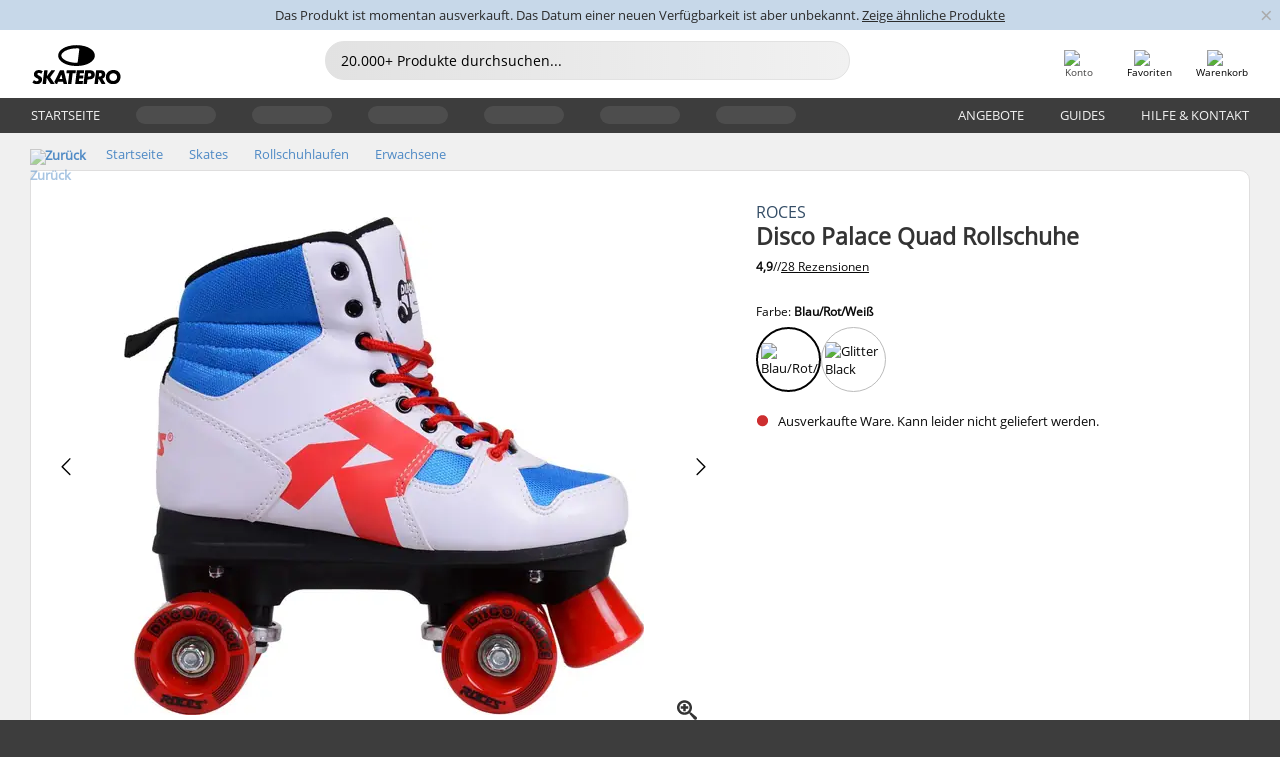

--- FILE ---
content_type: text/html; charset=UTF-8
request_url: https://www.skatepro.at/61-11203.htm
body_size: 24551
content:
<!doctype html>
<html class="no-js" dir="ltr" lang="de-at">
<head itemscope itemtype="http://schema.org/WebSite">
	<link rel="dns-prefetch" href="https://cdn.skatepro.com"/>
	<link rel="preconnect" href="https://cdn.skatepro.com"/>
	<meta charset="utf-8" />
	<meta itemprop="name" content="SkatePro.at" />
	<title>Roces Disco Palace Quad Rollschuhe | SkatePro</title>
	<meta name="description" content="Skate-Sneaker mit weichem Canvas als Obermaterial und dezenter Knöchelpolsterung, die einen besonders hohen Tragekomfort garantieren. ✓ Schnelle Lieferung" />
	<meta property="og:image" content="https://cdn.skatepro.com/product/520/roces-disco-palace-quad-roller-skates-n9.webp" />
	<meta property="og:title" content="Roces Disco Palace Quad Rollschuhe | SkatePro" />
	<meta property="og:url" content="https://www.skatepro.at/61-11203.htm" />
	<meta property="og:type" content="website" />
	<link rel="canonical" href="https://www.skatepro.at/61-11203.htm" />
	<link rel="alternate" hreflang="cs" href="https://www.skatepro.cz/61-11203.htm" />
	<link rel="alternate" hreflang="da" href="https://www.skatepro.dk/61-11203.htm" />
	<link rel="alternate" hreflang="de" href="https://www.skatepro.de/61-11203.htm" />
	<link rel="alternate" hreflang="de-at" href="https://www.skatepro.at/61-11203.htm" />
	<link rel="alternate" hreflang="de-ch" href="https://www.skatepro.ch/de/61-11203.htm" />
	<link rel="alternate" hreflang="el" href="https://www.skatepro.gr/61-11203.htm" />
	<link rel="alternate" hreflang="en" href="https://www.skatepro.com/en-us/61-11203.htm" />
	<link rel="alternate" hreflang="en-au" href="https://www.skatepro.com.au/61-11203.htm" />
	<link rel="alternate" hreflang="en-ca" href="https://www.skatepro.ca/en/61-11203.htm" />
	<link rel="alternate" hreflang="en-gb" href="https://www.skatepro.uk/61-11203.htm" />
	<link rel="alternate" hreflang="en-ie" href="https://www.skatepro.ie/61-11203.htm" />
	<link rel="alternate" hreflang="en-nz" href="https://www.skatepro.co.nz/61-11203.htm" />
	<link rel="alternate" hreflang="es" href="https://www.skatepro.es/61-11203.htm" />
	<link rel="alternate" hreflang="es-mx" href="https://www.skatepro.com.mx/61-11203.htm" />
	<link rel="alternate" hreflang="es-us" href="https://www.skatepro.com/es-us/61-11203.htm" />
	<link rel="alternate" hreflang="et" href="https://www.skatepro.ee/61-11203.htm" />
	<link rel="alternate" hreflang="fi" href="https://www.skatepro.fi/61-11203.htm" />
	<link rel="alternate" hreflang="fr" href="https://www.skatepro.fr/61-11203.htm" />
	<link rel="alternate" hreflang="fr-be" href="https://www.skatepro.be/fr/61-11203.htm" />
	<link rel="alternate" hreflang="fr-ca" href="https://www.skatepro.ca/fr/61-11203.htm" />
	<link rel="alternate" hreflang="fr-ch" href="https://www.skatepro.ch/fr/61-11203.htm" />
	<link rel="alternate" hreflang="hr" href="https://www.skatepro.hr/61-11203.htm" />
	<link rel="alternate" hreflang="hu" href="https://www.skatepro.hu/61-11203.htm" />
	<link rel="alternate" hreflang="it" href="https://www.skatepro.it/61-11203.htm" />
	<link rel="alternate" hreflang="lt" href="https://www.skatepro.lt/61-11203.htm" />
	<link rel="alternate" hreflang="lv" href="https://www.skatepro.lv/61-11203.htm" />
	<link rel="alternate" hreflang="nl" href="https://www.skatepro.nl/61-11203.htm" />
	<link rel="alternate" hreflang="nl-be" href="https://www.skatepro.be/nl/61-11203.htm" />
	<link rel="alternate" hreflang="no" href="https://www.skatepro.no/61-11203.htm" />
	<link rel="alternate" hreflang="pl" href="https://www.skatepro.com.pl/61-11203.htm" />
	<link rel="alternate" hreflang="pt" href="https://www.skatepro.pt/61-11203.htm" />
	<link rel="alternate" hreflang="ro" href="https://www.skatepro.ro/61-11203.htm" />
	<link rel="alternate" hreflang="sv" href="https://www.skatepro.se/61-11203.htm" />
	<meta name="viewport" content="width=device-width, initial-scale=1.0, maximum-scale=1" />
	<meta http-equiv="X-UA-Compatible" content="IE=edge" />
	<meta name="format-detection" content="telephone=no" />
		<meta name="msapplication-config" content="https://cdn.skatepro.com/shop/skatepro/browserconfig.xml?v=2">
	<meta name="theme-color" content="#000000">
	<link rel="apple-touch-icon" sizes="180x180" href="https://cdn.skatepro.com/shop/skatepro/apple-touch-icon.png?v=2">
	<link rel="icon" type="image/png" href="https://cdn.skatepro.com/shop/skatepro/favicon-32x32.png?v=2" sizes="32x32">
	<link rel="icon" type="image/png" href="https://cdn.skatepro.com/shop/skatepro/favicon-16x16.png?v=2" sizes="16x16">
	<link rel="manifest" href="https://cdn.skatepro.com/shop/skatepro/manifest.json?v=2">
	<link rel="mask-icon" href="https://cdn.skatepro.com/shop/skatepro/safari-pinned-tab.svg?v=3" color="#000000">
		<base href="https://www.skatepro.at/" />
	<link rel="shortcut icon" href="https://cdn.skatepro.com/shop/skatepro/favicon.ico?v=2">
		<link rel="stylesheet" type="text/css" href="https://cdn.skatepro.com/css/vendor/foundation/foundation.min.css"  />
	<link rel="stylesheet" type="text/css" href="https://cdn.skatepro.com/css/general.min-1769612884.css"  />
	<link rel="stylesheet" type="text/css" href="https://cdn.skatepro.com/css/section.min-1769612884.css"  />
	<link rel="stylesheet" type="text/css" href="https://cdn.skatepro.com/css/section_guide.min-1769612884.css"  />
	<link rel="stylesheet" type="text/css" href="https://cdn.skatepro.com/css/sizing_guide.min-1769612884.css"  />
	<link rel="stylesheet" type="text/css" href="https://cdn.skatepro.com/css/product_info.min-1769612884.css"  />
	<link rel="stylesheet" type="text/css" href="https://cdn.skatepro.com/css/product.min-1769612884.css"  />
	<link rel="stylesheet" type="text/css" href="https://cdn.skatepro.com/css/vendor/slick/slick.css"  />
	<link rel="stylesheet" type="text/css" href="https://cdn.skatepro.com/css/vendor/photoswipe/photoswipe.css"  />
	<link rel="stylesheet" type="text/css" href="https://cdn.skatepro.com/css/vendor/photoswipe/default-skin/default_skin.css"  />
	<link rel="stylesheet" type="text/css" href="https://cdn.skatepro.com/css/other.min-1769612884.css"  />
	<link rel="stylesheet" type="text/css" href="https://cdn.skatepro.com/css/vendor/google/font.css"  />
	<script type="text/javascript" src="https://cdn.skatepro.com/web_component/autocomplete/autocomplete_section.min-1769612885.js" defer crossorigin></script>
	<script type="text/javascript" src="https://cdn.skatepro.com/web_component/autocomplete/autocomplete_product.min-1769612885.js" defer crossorigin></script>
	<script type="text/javascript" src="https://cdn.skatepro.com/web_component/autocomplete/autocomplete_phrase.min-1769612885.js" defer crossorigin></script>
	<script type="text/javascript" src="https://cdn.skatepro.com/web_component/autocomplete/autocomplete_article.min-1769612885.js" defer crossorigin></script>
	<script type="text/javascript" src="https://cdn.skatepro.com/web_component/autocomplete/autocomplete_brand.min-1769612885.js" defer crossorigin></script>
	<script type="text/javascript" src="https://cdn.skatepro.com/web_component/autocomplete/autocomplete_category.min-1769612885.js" defer crossorigin></script>
	<script type="text/javascript" src="https://cdn.skatepro.com/web_component/product_list_box.min-1769612885.js" defer crossorigin></script>
	<script type="text/javascript" src="https://cdn.skatepro.com/web_component/recommended_product.min-1769612885.js" defer crossorigin></script>
	<script type="text/javascript" src="https://cdn.skatepro.com/web_component/recommendation_section.min-1769612885.js" defer crossorigin></script>
	<script type="text/javascript" src="https://cdn.skatepro.com/web_component/custom_dialog.min-1769612885.js" defer crossorigin></script>
	<script type="text/javascript" src="https://cdn.skatepro.com/web_component/review_user.min-1769612885.js" defer crossorigin></script>
	<script type="text/javascript" src="https://cdn.skatepro.com/web_component/review_average.min-1769612885.js" defer crossorigin></script>
	<script type="text/javascript" src="https://cdn.skatepro.com/web_component/review_number_per_star.min-1769612885.js" defer crossorigin></script>
	<script type="text/javascript" src="https://cdn.skatepro.com/web_component/notification_box.min-1769612885.js" defer crossorigin></script>
	<script type="text/javascript" src="https://cdn.skatepro.com/web_component/rating_star.min-1769612885.js" defer crossorigin></script>
	<script type="text/javascript" src="https://cdn.skatepro.com/web_component/color_swatch.min-1769612885.js" defer crossorigin></script>
	<script type="text/javascript" src="https://cdn.skatepro.com/web_component/expert_review.min-1769612885.js" defer crossorigin></script>
	<script type="text/javascript" src="https://cdn.skatepro.com/web_component/review_gallery.min-1769612885.js" defer crossorigin></script>
	<script src="https://cdn.skatepro.com/js/vendor/jquery/jquery.min.js" crossorigin="anonymous"></script>
	<script src="https://cdn.skatepro.com/js/vendor/foundation/foundation.js" crossorigin="anonymous"></script>
	<script src="https://cdn.skatepro.com/js/general.min-1769612885.js" crossorigin="anonymous"></script>
	<script src="https://cdn.skatepro.com/js/vendor/adoptedstylesheet/adoptedStyleSheets.js" crossorigin="anonymous"></script>
	<script src="https://cdn.skatepro.com/js/autocomplete_search.min-1769612885.js" crossorigin="anonymous"></script>
	<script src="https://cdn.skatepro.com/js/data/model/product_model.min-1769612885.js" crossorigin="anonymous"></script>
	<script src="https://cdn.skatepro.com/js/data/model/brand_model.min-1769612885.js" crossorigin="anonymous"></script>
	<script src="https://cdn.skatepro.com/js/data/model/article_model.min-1769612885.js" crossorigin="anonymous"></script>
	<script src="https://cdn.skatepro.com/js/data/model/phrase_model.min-1769612885.js" crossorigin="anonymous"></script>
	<script src="https://cdn.skatepro.com/js/data/model/category_model.min-1769612885.js" crossorigin="anonymous"></script>
	<script src="https://cdn.skatepro.com/js/data/model/product_result_model.min-1769612885.js" crossorigin="anonymous"></script>
	<script src="https://cdn.skatepro.com/js/data/model/review_model.min-1769612885.js" crossorigin="anonymous"></script>
	<script src="https://cdn.skatepro.com/js/data/model/expert_review_model.min-1769612885.js" crossorigin="anonymous"></script>
	<script src="https://cdn.skatepro.com/js/data/model/navigation_model.min-1769612885.js" crossorigin="anonymous"></script>
	<script src="https://cdn.skatepro.com/js/validate.min-1769612885.js" crossorigin="anonymous"></script>
	<script src="https://cdn.skatepro.com/js/tracking.min-1769612885.js" crossorigin="anonymous"></script>
	<script src="https://cdn.skatepro.com/js/element_spacer.min-1769612885.js" crossorigin="anonymous"></script>
	<script src="https://cdn.skatepro.com/js/slider.min-1769612885.js" crossorigin="anonymous"></script>
	<script src="https://cdn.skatepro.com/js/vendor/slick/slick.js" crossorigin="anonymous"></script>
	<script src="https://cdn.skatepro.com/js/product.min-1769612885.js" crossorigin="anonymous"></script>
	<script src="https://cdn.skatepro.com/js/product_info.min-1769612885.js" crossorigin="anonymous"></script>
	<script src="https://cdn.skatepro.com/js/shorten.min-1769612885.js" crossorigin="anonymous"></script>
	<script src="https://cdn.skatepro.com/js/constant.min-1769612885.js" crossorigin="anonymous"></script>
	<script async src="https://cdn.skatepro.com/js/vendor/foundation/what-input.js" crossorigin="anonymous"></script>
	<script async src="https://cdn.skatepro.com/js/vendor/photoswipe/photoswipe.js" crossorigin="anonymous"></script>
	<script async src="https://cdn.skatepro.com/js/vendor/photoswipe/photoswipe_ui_default.js" crossorigin="anonymous"></script>
	<script id="usercentrics-cmp" src="https://web.cmp.usercentrics.eu/ui/loader.js" data-settings-id="hk8ePZ5G8CSHKr" async></script><script>
		window.addEventListener('UC_UI_INITIALIZED', function(event) {
			UC_UI.showFirstLayer();
		})
		</script><script>
		window.dataLayer = window.dataLayer || [];
    function gtag(){dataLayer.push(arguments);}
    const gtm_mode = true;
    
    gtag('consent', 'default', {
        ad_personalization: 'denied',
        ad_storage: 'denied',
        ad_user_data: 'denied',
        analytics_storage: 'denied',
        functionality_storage: 'denied',
        personalization_storage: 'denied',
        security_storage: 'granted',
        wait_for_update: 500
    });
    gtag('set', 'ads_data_redaction', true);
</script>
<script>!function(){"use strict";function l(e){for(var t=e,r=0,n=document.cookie.split(";");r<n.length;r++){var o=n[r].split("=");if(o[0].trim()===t)return o[1]}}function s(e){return localStorage.getItem(e)}function u(e){return window[e]}function A(e,t){e=document.querySelector(e);return t?null==e?void 0:e.getAttribute(t):null==e?void 0:e.textContent}var e=window,t=document,r="script",n="dataLayer",o="https://gss.skatepro.at",a="",i="3jljyzvxkrjn",c="dkhf8eo=aWQ9R1RNLVdNQkxMV0RO&sort=desc",g="stapeUserId",v="",E="",d=!1;try{var d=!!g&&(m=navigator.userAgent,!!(m=new RegExp("Version/([0-9._]+)(.*Mobile)?.*Safari.*").exec(m)))&&16.4<=parseFloat(m[1]),f="stapeUserId"===g,I=d&&!f?function(e,t,r){void 0===t&&(t="");var n={cookie:l,localStorage:s,jsVariable:u,cssSelector:A},t=Array.isArray(t)?t:[t];if(e&&n[e])for(var o=n[e],a=0,i=t;a<i.length;a++){var c=i[a],c=r?o(c,r):o(c);if(c)return c}else console.warn("invalid uid source",e)}(g,v,E):void 0;d=d&&(!!I||f)}catch(e){console.error(e)}var m=e,g=(m[n]=m[n]||[],m[n].push({"gtm.start":(new Date).getTime(),event:"gtm.js"}),t.getElementsByTagName(r)[0]),v=I?"&bi="+encodeURIComponent(I):"",E=t.createElement(r),f=(d&&(i=8<i.length?i.replace(/([a-z]{8}$)/,"kp$1"):"kp"+i),!d&&a?a:o);E.async=!0,E.src=f+"/"+i+".js?"+c+v,null!=(e=g.parentNode)&&e.insertBefore(E,g)}();</script>
<script type="text/javascript" async src="https://www.googletagmanager.com/gtag/js?id=AW-925254201"></script>
<script type="text/javascript">
		gtag('js', new Date());
		gtag('config', 'AW-925254201', {'groups':'adwords', 'allow_enhanced_conversions':true});
</script>
		<!-- BING UET START -->
		<script type="text/plain" data-usercentrics="Microsoft Advertising Remarketing">
		try {
		(function(w,d,t,r,u){var f,n,i;w[u]=w[u]||[],f=function(){var o={ti:"5218731"};o.q=w[u];if(typeof UET==="function"){w[u]=new UET(o),w[u].push("pageLoad")}},n=d.createElement(t),n.src=r,n.async=1,n.onload=n.onreadystatechange=function(){var s=this.readyState;s&&s!=="loaded"&&s!=="complete"||(f(),n.onload=n.onreadystatechange=null)},i=d.getElementsByTagName(t)[0],i.parentNode.insertBefore(n,i)})(window,document,"script","//bat.bing.com/bat.js","uetq");
				} catch(e) {
			//Ignore errors
		}
		</script>
		<noscript>
			<img src="//bat.bing.com/action/0?ti=5218731&Ver=2" height="0" width="0" style="display:none; visibility: hidden;" />
		</noscript>
		<!-- BING UET END -->
				<script type="text/plain" src="//cdn.scarabresearch.com/js/187079763D62B1FC/scarab-v2.js" data-usercentrics="Emarsys" id="scarab-js-api"></script>
		<script type="text/plain" data-usercentrics="Emarsys">
		var ScarabQueue;
		ScarabQueue = ScarabQueue || [];
		</script>
		</head>
<body>
	<noscript><iframe src="https://gss.skatepro.at/ns.html?id=GTM-WMBLLWDN" height="0" width="0" style="display:none;visibility:hidden"></iframe></noscript>
		<noscript id="deferred-styles">
			<link rel="stylesheet" type="text/css" href="https://cdn.skatepro.com/css/mobile_menu2.min-1769612884.css" media="(max-width: 78.125em)" />
<link rel="stylesheet" type="text/css" href="https://cdn.skatepro.com/css/review.min-1769612884.css"  />
		</noscript>
		<script>
						(function() {
				if (typeof window.CustomEvent === "function") {
					return false;
				}

				function CustomEvent(event, params) {
					params = params || {bubbles: false, cancelable: false, detail: undefined};
					var evt = document.createEvent('CustomEvent');
					evt.initCustomEvent(event, params.bubbles, params.cancelable, params.detail);
					return evt;
				}
				CustomEvent.prototype = window.Event.prototype;
				window.CustomEvent = CustomEvent;
			})();
			var slick_loaded_event = new CustomEvent('slick_loaded', {});
			var loadDeferredStyles = function() {
				var addStylesNode = document.getElementById("deferred-styles");
				var replacement = document.createElement("div");
				replacement.innerHTML = addStylesNode.textContent;
				document.body.appendChild(replacement);
				addStylesNode.parentElement.removeChild(addStylesNode);
			};
			var raf = requestAnimationFrame || mozRequestAnimationFrame || webkitRequestAnimationFrame || msRequestAnimationFrame;
			if (raf) {
				raf(function() {
					window.setTimeout(loadDeferredStyles, 0);
				});
			}
			else {
				window.addEventListener('load', loadDeferredStyles);
			}
		</script>
		
		<script>
		let data_provider_settings = {
			'cluster_id': 'w251AC48E',
			'market': 'AT_DE',
			'locale': 'de-DE',
			'touchpoint': window.innerWidth > 1250 ? 'desktop' : 'mobile',
			'session_key': 'a546a748079ad445d49a6f60ece8251a',
			'customer_key': '',
			'limit': 60,
			'skip': 0,
		}
		let format_settings = {
			'link_prefix': 'https://www.skatepro.at',
			'price_format': {"title":"Euro","symbol_left":"\u20ac","symbol_right":"","symbol_space":"no","decimal_point":",","thousands_point":".","decimal_places":"2","value":"0.13405365","code":"EUR","currencies_id":"18","is_default":"0","allow_code_prepend":"0"},
			'cdn': 'https://cdn.skatepro.com',
			'static': 'https://static.skatepro.com',
			'date_format': 'd.m.Y',
			'company_name': 'SkatePro',
		}
		let content_provider = 'voyado';
		let recommendation_provider = 'voyado';
		let search_provider = 'voyado';
		
		window.asset_manifest = JSON.parse('{"js\/menu_module.js":"js\/menu_module.min-1769612885.js","js\/shop_payment.js":"js\/shop_payment.min-1769612885.js","js\/product_info_module.js":"js\/product_info_module.min-1769612885.js","js\/account_history_info.js":"js\/account_history_info.min-1769612885.js","js\/product.js":"js\/product.min-1769612885.js","js\/product_info.js":"js\/product_info.min-1769612885.js","js\/specials_module.js":"js\/specials_module.min-1769612885.js","js\/checkout.js":"js\/checkout.min-1769612885.js","js\/customizer_module.js":"js\/customizer_module.min-1769612885.js","js\/account_history.js":"js\/account_history.min-1769612885.js","js\/dialog_polyfill.js":"js\/dialog_polyfill.min-1769612885.js","js\/checkout_shop_module.js":"js\/checkout_shop_module.min-1769612885.js","js\/reviews_write.js":"js\/reviews_write.min-1769612885.js","js\/constant.js":"js\/constant.min-1769612885.js","js\/error404_module.js":"js\/error404_module.min-1769612885.js","js\/account.js":"js\/account.min-1769612885.js","js\/build.js":"js\/build.min-1769612885.js","js\/brand_module.js":"js\/brand_module.min-1769612885.js","js\/article_module.js":"js\/article_module.min-1769612885.js","js\/reviews_write_module.js":"js\/reviews_write_module.min-1769612885.js","js\/element_spacer.js":"js\/element_spacer.min-1769612885.js","js\/tracking.js":"js\/tracking.min-1769612885.js","js\/search_module.js":"js\/search_module.min-1769612885.js","js\/collect_component.js":"js\/collect_component.min-1769612885.js","js\/form_check.js":"js\/form_check.min-1769612885.js","js\/category_module.js":"js\/category_module.min-1769612885.js","js\/index_module.js":"js\/index_module.min-1769612885.js","js\/logoff_module.js":"js\/logoff_module.min-1769612885.js","js\/general.js":"js\/general.min-1769612885.js","js\/sizing_guide_module.js":"js\/sizing_guide_module.min-1769612885.js","js\/barcode_scanner.js":"js\/barcode_scanner.min-1769612885.js","js\/validate.js":"js\/validate.min-1769612885.js","js\/collect.js":"js\/collect.min-1769612885.js","js\/autocomplete_search.js":"js\/autocomplete_search.min-1769612885.js","js\/cart.js":"js\/cart.min-1769612885.js","js\/data\/model\/expert_review_model.js":"js\/data\/model\/expert_review_model.min-1769612885.js","js\/data\/model\/phrase_model.js":"js\/data\/model\/phrase_model.min-1769612885.js","js\/data\/model\/product_result_model.js":"js\/data\/model\/product_result_model.min-1769612885.js","js\/data\/model\/top3_subsection_model.js":"js\/data\/model\/top3_subsection_model.min-1769612885.js","js\/data\/model\/product_model.js":"js\/data\/model\/product_model.min-1769612885.js","js\/data\/model\/article_model.js":"js\/data\/model\/article_model.min-1769612885.js","js\/data\/model\/brand_model.js":"js\/data\/model\/brand_model.min-1769612885.js","js\/data\/model\/cart_product_model.js":"js\/data\/model\/cart_product_model.min-1769612885.js","js\/data\/model\/filter_type_text_model.js":"js\/data\/model\/filter_type_text_model.min-1769612885.js","js\/data\/model\/filter_type_sort_model.js":"js\/data\/model\/filter_type_sort_model.min-1769612885.js","js\/data\/model\/filter_value_color_model.js":"js\/data\/model\/filter_value_color_model.min-1769612885.js","js\/data\/model\/filter_type_range_model.js":"js\/data\/model\/filter_type_range_model.min-1769612885.js","js\/data\/model\/category_model.js":"js\/data\/model\/category_model.min-1769612885.js","js\/data\/model\/return_product_model.js":"js\/data\/model\/return_product_model.min-1769612885.js","js\/data\/model\/review_model.js":"js\/data\/model\/review_model.min-1769612885.js","js\/data\/model\/filter_type_color_model.js":"js\/data\/model\/filter_type_color_model.min-1769612885.js","js\/data\/model\/navigation_model.js":"js\/data\/model\/navigation_model.min-1769612885.js","js\/data\/model\/filter_type_model.js":"js\/data\/model\/filter_type_model.min-1769612885.js","js\/data\/model\/filter_value_text_model.js":"js\/data\/model\/filter_value_text_model.min-1769612885.js","js\/data\/model\/filter_value_model.js":"js\/data\/model\/filter_value_model.min-1769612885.js","js\/data\/data_service.js":"js\/data\/data_service.min-1769612885.js","js\/data\/product_list_state.js":"js\/data\/product_list_state.min-1769612885.js","js\/data\/provider\/skatepro\/map_to_category_model.js":"js\/data\/provider\/skatepro\/map_to_category_model.min-1769612885.js","js\/data\/provider\/skatepro\/search.js":"js\/data\/provider\/skatepro\/search.min-1769612885.js","js\/data\/provider\/skatepro\/autocomplete.js":"js\/data\/provider\/skatepro\/autocomplete.min-1769612885.js","js\/data\/provider\/skatepro\/index.js":"js\/data\/provider\/skatepro\/index.min-1769612885.js","js\/data\/provider\/skatepro\/article.js":"js\/data\/provider\/skatepro\/article.min-1769612885.js","js\/data\/provider\/skatepro\/sizing_guide.js":"js\/data\/provider\/skatepro\/sizing_guide.min-1769612885.js","js\/data\/provider\/skatepro\/service.js":"js\/data\/provider\/skatepro\/service.min-1769612885.js","js\/data\/provider\/skatepro\/cart.js":"js\/data\/provider\/skatepro\/cart.min-1769612885.js","js\/data\/provider\/skatepro\/product.js":"js\/data\/provider\/skatepro\/product.min-1769612885.js","js\/data\/provider\/skatepro\/category.js":"js\/data\/provider\/skatepro\/category.min-1769612885.js","js\/data\/provider\/skatepro\/map_to_brand_model.js":"js\/data\/provider\/skatepro\/map_to_brand_model.min-1769612885.js","js\/data\/provider\/skatepro\/specials.js":"js\/data\/provider\/skatepro\/specials.min-1769612885.js","js\/data\/provider\/skatepro\/map_to_article_model.js":"js\/data\/provider\/skatepro\/map_to_article_model.min-1769612885.js","js\/data\/provider\/skatepro\/map_to_product_model.js":"js\/data\/provider\/skatepro\/map_to_product_model.min-1769612885.js","js\/data\/provider\/voyado\/filter.js":"js\/data\/provider\/voyado\/filter.min-1769612885.js","js\/data\/provider\/voyado\/map_to_brand_model.js":"js\/data\/provider\/voyado\/map_to_brand_model.min-1769612885.js","js\/data\/provider\/voyado\/map_to_navigation_model.js":"js\/data\/provider\/voyado\/map_to_navigation_model.min-1769612885.js","js\/data\/provider\/voyado\/map_to_phrase_model.js":"js\/data\/provider\/voyado\/map_to_phrase_model.min-1769612885.js","js\/data\/provider\/voyado\/map_to_article_model.js":"js\/data\/provider\/voyado\/map_to_article_model.min-1769612885.js","js\/data\/provider\/voyado\/map_to_product_model.js":"js\/data\/provider\/voyado\/map_to_product_model.min-1769612885.js","js\/data\/provider\/voyado\/service.js":"js\/data\/provider\/voyado\/service.min-1769612885.js","js\/data\/provider\/voyado\/product.js":"js\/data\/provider\/voyado\/product.min-1769612885.js","js\/data\/provider\/voyado\/navigation.js":"js\/data\/provider\/voyado\/navigation.min-1769612885.js","js\/data\/provider\/voyado\/map_to_filter_model.js":"js\/data\/provider\/voyado\/map_to_filter_model.min-1769612885.js","js\/data\/provider\/voyado\/search.js":"js\/data\/provider\/voyado\/search.min-1769612885.js","js\/data\/provider\/voyado\/map_to_category_model.js":"js\/data\/provider\/voyado\/map_to_category_model.min-1769612885.js","js\/data\/provider\/voyado\/notification.js":"js\/data\/provider\/voyado\/notification.min-1769612885.js","js\/data\/provider\/voyado\/cart.js":"js\/data\/provider\/voyado\/cart.min-1769612885.js","js\/data\/provider\/voyado\/search_origin.js":"js\/data\/provider\/voyado\/search_origin.min-1769612885.js","js\/data\/provider\/voyado\/api.js":"js\/data\/provider\/voyado\/api.min-1769612885.js","js\/data\/provider\/voyado\/landing_page.js":"js\/data\/provider\/voyado\/landing_page.min-1769612885.js","js\/data\/provider\/voyado\/autocomplete.js":"js\/data\/provider\/voyado\/autocomplete.min-1769612885.js","js\/cart_module.js":"js\/cart_module.min-1769612885.js","js\/slider.js":"js\/slider.min-1769612885.js","js\/checkout_shop.js":"js\/checkout_shop.min-1769612885.js","js\/filter.js":"js\/filter.min-1769612885.js","js\/test.js":"js\/test.min-1769612885.js","js\/mobile_menu.js.php":"js\/mobile_menu.js.min-1769612885.php","js\/shorten.js":"js\/shorten.min-1769612885.js","js\/render_list.js":"js\/render_list.min-1769612885.js","js\/contact_us.js":"js\/contact_us.min-1769612885.js","js\/customizer.js":"js\/customizer.min-1769612885.js","css\/search.css":"css\/search.min-1769612884.css","css\/section_product.css":"css\/section_product.min-1769612884.css","css\/category.css":"css\/category.min-1769612884.css","css\/checkout.css":"css\/checkout.min-1769612884.css","css\/collect_mobile.css":"css\/collect_mobile.min-1769612884.css","css\/review.css":"css\/review.min-1769612884.css","css\/section_category.css":"css\/section_category.min-1769612884.css","css\/section_minibanner.css":"css\/section_minibanner.min-1769612884.css","css\/general_nordicsport.css":"css\/general_nordicsport.min-1769612884.css","css\/account.css":"css\/account.min-1769612884.css","css\/team_skatepro.css":"css\/team_skatepro.min-1769612884.css","css\/general.css":"css\/general.min-1769612884.css","css\/checkout_right_cart.css":"css\/checkout_right_cart.min-1769612884.css","css\/other.css":"css\/other.min-1769612884.css","css\/section_brand.css":"css\/section_brand.min-1769612884.css","css\/section_top3.css":"css\/section_top3.min-1769612884.css","css\/section_about.css":"css\/section_about.min-1769612884.css","css\/customizer.css":"css\/customizer.min-1769612884.css","css\/checkout_shop.css":"css\/checkout_shop.min-1769612884.css","css\/build.css":"css\/build.min-1769612884.css","css\/product.css":"css\/product.min-1769612884.css","css\/article.css":"css\/article.min-1769612884.css","css\/filter.css":"css\/filter.min-1769612884.css","css\/printorder.css":"css\/printorder.min-1769612884.css","css\/account_history_info.css":"css\/account_history_info.min-1769612884.css","css\/mobile_menu2.css":"css\/mobile_menu2.min-1769612884.css","css\/section.css":"css\/section.min-1769612884.css","css\/section_guide.css":"css\/section_guide.min-1769612884.css","css\/collect_tablet.css":"css\/collect_tablet.min-1769612884.css","css\/mobile_menu.css":"css\/mobile_menu.min-1769612884.css","css\/dialog_polyfill.css":"css\/dialog_polyfill.min-1769612884.css","css\/product_info.css":"css\/product_info.min-1769612884.css","css\/domain_article.css":"css\/domain_article.min-1769612884.css","css\/sizing_guide.css":"css\/sizing_guide.min-1769612884.css","web_component\/color_swatch.js":"web_component\/color_swatch.min-1769612885.js","web_component\/recommendation_section.js":"web_component\/recommendation_section.min-1769612885.js","web_component\/review_average.js":"web_component\/review_average.min-1769612885.js","web_component\/product_list_box.js":"web_component\/product_list_box.min-1769612885.js","web_component\/recommended_product.js":"web_component\/recommended_product.min-1769612885.js","web_component\/autocomplete\/autocomplete_brand.js":"web_component\/autocomplete\/autocomplete_brand.min-1769612885.js","web_component\/autocomplete\/autocomplete_phrase.js":"web_component\/autocomplete\/autocomplete_phrase.min-1769612885.js","web_component\/autocomplete\/autocomplete_article.js":"web_component\/autocomplete\/autocomplete_article.min-1769612885.js","web_component\/autocomplete\/autocomplete_section.js":"web_component\/autocomplete\/autocomplete_section.min-1769612885.js","web_component\/autocomplete\/autocomplete_category.js":"web_component\/autocomplete\/autocomplete_category.min-1769612885.js","web_component\/autocomplete\/autocomplete_product.js":"web_component\/autocomplete\/autocomplete_product.min-1769612885.js","web_component\/input_currency.js":"web_component\/input_currency.min-1769612885.js","web_component\/expert_review.js":"web_component\/expert_review.min-1769612885.js","web_component\/pagination_list.js":"web_component\/pagination_list.min-1769612885.js","web_component\/article_list_box.js":"web_component\/article_list_box.min-1769612885.js","web_component\/webpos\/webpos_quantity_input.js":"web_component\/webpos\/webpos_quantity_input.min-1769612885.js","web_component\/webpos\/webpos_delete.js":"web_component\/webpos\/webpos_delete.min-1769612885.js","web_component\/webpos\/webpos_return_product.js":"web_component\/webpos\/webpos_return_product.min-1769612885.js","web_component\/webpos\/webpos_product.js":"web_component\/webpos\/webpos_product.min-1769612885.js","web_component\/product_list_section.js":"web_component\/product_list_section.min-1769612885.js","web_component\/page_load_more.js":"web_component\/page_load_more.min-1769612885.js","web_component\/category_button.js":"web_component\/category_button.min-1769612885.js","web_component\/review_user.js":"web_component\/review_user.min-1769612885.js","web_component\/review_number_per_star.js":"web_component\/review_number_per_star.min-1769612885.js","web_component\/notification_box.js":"web_component\/notification_box.min-1769612885.js","web_component\/filter\/filter_option_range.js":"web_component\/filter\/filter_option_range.min-1769612885.js","web_component\/filter\/filter_button_badge.js":"web_component\/filter\/filter_button_badge.min-1769612885.js","web_component\/filter\/filter_option_radio.js":"web_component\/filter\/filter_option_radio.min-1769612885.js","web_component\/filter\/filter_button_reset.js":"web_component\/filter\/filter_button_reset.min-1769612885.js","web_component\/filter\/filter_button_list.js":"web_component\/filter\/filter_button_list.min-1769612885.js","web_component\/filter\/filter_button_sort.js":"web_component\/filter\/filter_button_sort.min-1769612885.js","web_component\/filter\/filter_option_checkbox.js":"web_component\/filter\/filter_option_checkbox.min-1769612885.js","web_component\/filter\/filter_button.js":"web_component\/filter\/filter_button.min-1769612885.js","web_component\/filter\/filter_option_color.js":"web_component\/filter\/filter_option_color.min-1769612885.js","web_component\/filter\/filter_dialog.js":"web_component\/filter\/filter_dialog.min-1769612885.js","web_component\/custom_dialog.js":"web_component\/custom_dialog.min-1769612885.js","web_component\/account\/account_order.js":"web_component\/account\/account_order.min-1769612885.js","web_component\/account\/account_dashboard_button.js":"web_component\/account\/account_dashboard_button.min-1769612885.js","web_component\/review_gallery.js":"web_component\/review_gallery.min-1769612885.js","web_component\/rating_star.js":"web_component\/rating_star.min-1769612885.js","web_component\/article_list_section.js":"web_component\/article_list_section.min-1769612885.js","web_component\/top3\/top3_subsection.js":"web_component\/top3\/top3_subsection.min-1769612885.js","web_component\/top3\/top3_product.js":"web_component\/top3\/top3_product.min-1769612885.js","web_component\/top3\/top3_section.js":"web_component\/top3\/top3_section.min-1769612885.js"}');
  		window.asset = function (path) {
    		return 'https://cdn.skatepro.com/' + (window.asset_manifest[path] || path);
		};
		
		var cache_bust_data_provider = '?74';
		
		let DEV_ONLY = false;
		</script>
		<script type='module'>
		//TODO TSJ, 2024-07-04: Put this somewhere else - it does not belong here
		const { data_service } = await import(asset('js/data/data_service.js'));
		
		let notification_data_provider_settings = {
				...data_provider_settings,
				provider: 'voyado'
			};
		let notification_instance = await data_service.create(notification_data_provider_settings);
		
		// Voyado notification handling
		document.body.addEventListener('click', async (event) => {
			// Check if the clicked element is a custom element (contains a hyphen)
			if (event.target.tagName && event.target.tagName.includes('-')) {
				// We use composedPath() to get the full path of the event, including the shadow DOM for nested custom elements
				const path = event.composedPath();
  
				// Find the first <a> element with a data-track_value/track_type attribute
				const targetLink = path.find(element =>
					element instanceof HTMLAnchorElement && element.hasAttribute('data-track_type') && element.hasAttribute('data-track_value')
				);
				
				if (targetLink) {
					const track_type = targetLink.getAttribute('data-track_type');
					const track_value = targetLink.getAttribute('data-track_value');
					
					// Stop the default behavior of the <a> tag
					event.preventDefault();
					
					switch (track_type) {
						case 'click':
							await notification_instance.notification_click(track_value);
							break;
						case 'add_favorite':
							await notification_instance.notification_add_favorite(track_value);
							break;
						case 'remove_favorite':
							await notification_instance.notification_remove_favorite(track_value);
							break;
						case 'add_to_cart':
							await notification_instance.notification_add_to_cart(track_value);
							break;
					}
					
					if (event.ctrlKey || event.shiftKey || event.metaKey) {
						window.open(targetLink.href, '_blank');
					} 
					else {
						window.location.href = targetLink.href;
					}
				}
			}
		});
		</script>
		
		<div class="header_infobar" style="background-color:#C7D8E9;">
			<div class="row collapse infobar_content" onclick="location.href='https://www.skatepro.at/c61.htm';">
				<div class="width_row" style="background-color:#C7D8E9;">			
			<div class="infobar_content_text" style="color: #2B2B2B">Das Produkt ist momentan ausverkauft. Das Datum einer neuen Verfügbarkeit ist aber unbekannt. <u>Zeige ähnliche Produkte</u></div>
		</div>
			</div>
			
		<div class="infobar_close_x" onclick="close_banner(event, 'inactive_product', true);$(this).closest('div.header_infobar').slideToggle();">&times;</div>			
	
		</div>
	<!-- header -->
<div class="header_container" style="position: relative;">
	<div class="row collapse" style="position: relative; padding-top: 4px;">
		<div class="small-8 medium-7 large-3 columns">
			<div style="display: table; width: 100%;">
				<div style="display: table-cell; width: 1%;">
					<div class="header_mobile hide-for-large" style="min-width: 60px;color:#FFF;" onclick="toggle_mobile_menu()">
						<div class="mobile_menu_button">
							<span class="mobile_menu_button_bar"></span>
							<span class="mobile_menu_button_bar"></span>
							<span class="mobile_menu_button_bar"></span>
							<span class="mobile_menu_button_bar"></span>
							<div>Menü</div>
						</div>
					</div>
				</div>

								<div class="header_logo_container" style="display: table-cell; text-align: center;">
					<div class="header_logo"><a href="https://www.skatepro.at/" title="SkatePro"><img src="https://cdn.skatepro.com/shop/skatepro/logo.svg?7" alt="SkatePro" height="39" width="105" /></a></div>
				</div>
			</div>
		</div>
		<ul class="mobilemenu2 hide-for-large" style="display: none;"><li data-id="19" class="subcat"><div><img src="https://cdn.skatepro.com/icon/menu/19.svg" style="height: 30px;" />Wintersport</div><ul><li class="hide-for-large mobilemenu2_back">Wintersport</li><li data-id="71" class="subcat"><div>Schlittschuhe</div><ul><li class="hide-for-large mobilemenu2_back">Schlittschuhe</li><li data-id="233"><div><a href="https://www.skatepro.at/c233.htm">Kinder</a></div></li>
			<li data-id="232"><div><a href="https://www.skatepro.at/c232.htm">Eiskunstlauf</a></div></li>
			<li data-id="89"><div><a href="https://www.skatepro.at/c89.htm">Freizeit</a></div></li>
			<li data-id="1001"><div><a href="https://www.skatepro.at/c1001.htm">Eishockey</a></div></li>
			<li data-id="161"><div><a href="https://www.skatepro.at/c161.htm">Zubehör</a></div></li>
			<li data-id="527"><div><a href="https://www.skatepro.at/c527.htm">Einlegesohlen</a></div></li>
			<li data-id="494" class="subcat"><div>Protektoren</div><ul><li class="hide-for-large mobilemenu2_back">Protektoren</li><li data-id="134" class="subcat"><div>Kinder</div><ul><li class="hide-for-large mobilemenu2_back">Kinder</li><li data-id="484"><div><a href="https://www.skatepro.at/c484.htm">Helme</a></div></li>
			<li data-id="474"><div><a href="https://www.skatepro.at/c474.htm">Sets</a></div></li>
			</ul></li>
			<li data-id="483"><div><a href="https://www.skatepro.at/c483.htm">Helme</a></div></li>
			<li data-id="601"><div><a href="https://www.skatepro.at/c601.htm">Sets</a></div></li>
			<li data-id="603"><div><a href="https://www.skatepro.at/c603.htm">Handgelenkschützer</a></div></li>
			<li data-id="609"><div><a href="https://www.skatepro.at/c609.htm">Knieschoner</a></div></li>
			<li data-id="476"><div><a href="https://www.skatepro.at/c476.htm">Ellbogenschoner</a></div></li>
			<li data-id="495"><div><a href="https://www.skatepro.at/c495.htm">Protektorenhosen</a></div></li>
			</ul></li>
			</ul></li>
			<li data-id="331" class="subcat"><div>Alpinski</div><ul><li class="hide-for-large mobilemenu2_back">Alpinski</li><li data-id="68" class="subcat"><div>Ski</div><ul><li class="hide-for-large mobilemenu2_back">Ski</li><li data-id="306"><div><a href="https://www.skatepro.at/c306.htm">Kinderski</a></div></li>
			<li data-id="335"><div><a href="https://www.skatepro.at/c335.htm">All-Mountain-Ski</a></div></li>
			<li data-id="337"><div><a href="https://www.skatepro.at/c337.htm">Carving-Ski</a></div></li>
			<li data-id="171"><div><a href="https://www.skatepro.at/c171.htm">Race-Ski</a></div></li>
			<li data-id="336"><div><a href="https://www.skatepro.at/c336.htm">Twin Tip Skier</a></div></li>
			<li data-id="59"><div><a href="https://www.skatepro.at/c59.htm">Freeride Ski</a></div></li>
			<li data-id="96"><div><a href="https://www.skatepro.at/c96.htm">Tourenski</a></div></li>
			</ul></li>
			<li data-id="282" class="subcat"><div>Skischuhe</div><ul><li class="hide-for-large mobilemenu2_back">Skischuhe</li><li data-id="304"><div><a href="https://www.skatepro.at/c304.htm">Herren</a></div></li>
			<li data-id="307"><div><a href="https://www.skatepro.at/c307.htm">Kinder</a></div></li>
			<li data-id="339"><div><a href="https://www.skatepro.at/c339.htm">Damen</a></div></li>
			<li data-id="533"><div><a href="https://www.skatepro.at/c533.htm">Innensohlen</a></div></li>
			</ul></li>
			<li data-id="326"><div><a href="https://www.skatepro.at/c326.htm">Skibindungen</a></div></li>
			<li data-id="305"><div><a href="https://www.skatepro.at/c305.htm">Skistöcke</a></div></li>
			<li data-id="363" class="subcat"><div>Skibrillen</div><ul><li class="hide-for-large mobilemenu2_back">Skibrillen</li><li data-id="320"><div><a href="https://www.skatepro.at/c320.htm">Skibrillen</a></div></li>
			<li data-id="267"><div><a href="https://www.skatepro.at/c267.htm">Covers</a></div></li>
			</ul></li>
			<li data-id="611" class="subcat"><div>Zubehör</div><ul><li class="hide-for-large mobilemenu2_back">Zubehör</li><li data-id="173"><div><a href="https://www.skatepro.at/c173.htm">Felle</a></div></li>
			<li data-id="103"><div><a href="https://www.skatepro.at/c103.htm">Pflege</a></div></li>
			<li data-id="324"><div><a href="https://www.skatepro.at/c324.htm">Diverses</a></div></li>
			</ul></li>
			<li data-id="165" class="subcat"><div>Protektoren</div><ul><li class="hide-for-large mobilemenu2_back">Protektoren</li><li data-id="316"><div><a href="https://www.skatepro.at/c316.htm">Helme</a></div></li>
			<li data-id="492"><div><a href="https://www.skatepro.at/c492.htm">Protektorenhosen</a></div></li>
			<li data-id="323"><div><a href="https://www.skatepro.at/c323.htm">Rückenprotektoren</a></div></li>
			</ul></li>
			<li data-id="812"><div><a href="https://www.skatepro.at/c812.htm">Lawinenausrüstung</a></div></li>
			<li data-id="1011"><div><a href="https://www.skatepro.at/c1011.htm">Taschen</a></div></li>
			</ul></li>
			<li data-id="100" class="subcat"><div>Snowboards</div><ul><li class="hide-for-large mobilemenu2_back">Snowboards</li><li data-id="60"><div><a href="https://www.skatepro.at/c60.htm">Boards</a></div></li>
			<li data-id="309"><div><a href="https://www.skatepro.at/c309.htm">Boots</a></div></li>
			<li data-id="310"><div><a href="https://www.skatepro.at/c310.htm">Bindungen</a></div></li>
			<li data-id="312"><div><a href="https://www.skatepro.at/c312.htm">Kinder</a></div></li>
			<li data-id="358" class="subcat"><div>Protektoren</div><ul><li class="hide-for-large mobilemenu2_back">Protektoren</li><li data-id="485"><div><a href="https://www.skatepro.at/c485.htm">Helme</a></div></li>
			<li data-id="504"><div><a href="https://www.skatepro.at/c504.htm">Rückenprotektoren</a></div></li>
			<li data-id="493"><div><a href="https://www.skatepro.at/c493.htm">Protektorenhosen</a></div></li>
			<li data-id="491"><div><a href="https://www.skatepro.at/c491.htm">Handgelenkschützer</a></div></li>
			</ul></li>
			<li data-id="593" class="subcat"><div>Skibrillen</div><ul><li class="hide-for-large mobilemenu2_back">Skibrillen</li><li data-id="479"><div><a href="https://www.skatepro.at/c479.htm">Skibrillen</a></div></li>
			<li data-id="225"><div><a href="https://www.skatepro.at/c225.htm">Covers</a></div></li>
			</ul></li>
			<li data-id="472"><div><a href="https://www.skatepro.at/c472.htm">Lawinenausrüstung</a></div></li>
			<li data-id="761"><div><a href="https://www.skatepro.at/c761.htm">Zubehör</a></div></li>
			<li data-id="1005"><div><a href="https://www.skatepro.at/c1005.htm">Taschen</a></div></li>
			</ul></li>
			<li data-id="332" class="subcat"><div>Langlauf</div><ul><li class="hide-for-large mobilemenu2_back">Langlauf</li><li data-id="175" class="subcat"><div>Ski</div><ul><li class="hide-for-large mobilemenu2_back">Ski</li><li data-id="742"><div><a href="https://www.skatepro.at/c742.htm">Klassisch</a></div></li>
			<li data-id="743"><div><a href="https://www.skatepro.at/c743.htm">Skating</a></div></li>
			<li data-id="744"><div><a href="https://www.skatepro.at/c744.htm">Backcountry</a></div></li>
			</ul></li>
			<li data-id="333" class="subcat"><div>Schuhe</div><ul><li class="hide-for-large mobilemenu2_back">Schuhe</li><li data-id="747"><div><a href="https://www.skatepro.at/c747.htm">Klassisch</a></div></li>
			<li data-id="748"><div><a href="https://www.skatepro.at/c748.htm">Skating</a></div></li>
			<li data-id="749"><div><a href="https://www.skatepro.at/c749.htm">Backcountry</a></div></li>
			<li data-id="523"><div><a href="https://www.skatepro.at/c523.htm">Zubehör</a></div></li>
			</ul></li>
			<li data-id="750" class="subcat"><div>Bindungen</div><ul><li class="hide-for-large mobilemenu2_back">Bindungen</li><li data-id="751"><div><a href="https://www.skatepro.at/c751.htm">Classic</a></div></li>
			<li data-id="752"><div><a href="https://www.skatepro.at/c752.htm">Skating</a></div></li>
			<li data-id="753"><div><a href="https://www.skatepro.at/c753.htm">Backcountry</a></div></li>
			<li data-id="754"><div><a href="https://www.skatepro.at/c754.htm">Zubehör</a></div></li>
			</ul></li>
			<li data-id="240" class="subcat"><div>Skistöcke</div><ul><li class="hide-for-large mobilemenu2_back">Skistöcke</li><li data-id="334"><div><a href="https://www.skatepro.at/c334.htm">Stöcke</a></div></li>
			<li data-id="808"><div><a href="https://www.skatepro.at/c808.htm">Zubehör</a></div></li>
			</ul></li>
			<li data-id="755" class="subcat"><div>Tuning & Wachse</div><ul><li class="hide-for-large mobilemenu2_back">Tuning & Wachse</li><li data-id="756"><div><a href="https://www.skatepro.at/c756.htm">Steigwachs</a></div></li>
			<li data-id="757"><div><a href="https://www.skatepro.at/c757.htm">Gleitwachs</a></div></li>
			<li data-id="758"><div><a href="https://www.skatepro.at/c758.htm">Klister</a></div></li>
			<li data-id="759"><div><a href="https://www.skatepro.at/c759.htm">Pflege</a></div></li>
			</ul></li>
			<li data-id="269"><div><a href="https://www.skatepro.at/c269.htm">Felle</a></div></li>
			<li data-id="608"><div><a href="https://www.skatepro.at/c608.htm">Zubehör</a></div></li>
			<li data-id="1003"><div><a href="https://www.skatepro.at/c1003.htm">Taschen</a></div></li>
			</ul></li>
			<li data-id="124" class="subcat"><div>Eishockey</div><ul><li class="hide-for-large mobilemenu2_back">Eishockey</li><li data-id="70"><div><a href="https://www.skatepro.at/c70.htm">Schlittschuhe</a></div></li>
			<li data-id="224"><div><a href="https://www.skatepro.at/c224.htm">Schläger</a></div></li>
			<li data-id="278"><div><a href="https://www.skatepro.at/c278.htm">Pucks</a></div></li>
			<li data-id="146"><div><a href="https://www.skatepro.at/c146.htm">Kopfschutz</a></div></li>
			<li data-id="166"><div><a href="https://www.skatepro.at/c166.htm">Körperschutzausrüstung</a></div></li>
			<li data-id="139"><div><a href="https://www.skatepro.at/c139.htm">Zubehör</a></div></li>
			<li data-id="132"><div><a href="https://www.skatepro.at/c132.htm">Bekleidung</a></div></li>
			</ul></li>
			<li data-id="739" class="subcat"><div>Rollski</div><ul><li class="hide-for-large mobilemenu2_back">Rollski</li><li data-id="62"><div><a href="https://www.skatepro.at/c62.htm">Skis</a></div></li>
			<li data-id="775" class="subcat"><div>Schuhe</div><ul><li class="hide-for-large mobilemenu2_back">Schuhe</li><li data-id="431"><div><a href="https://www.skatepro.at/c431.htm">Klassisch</a></div></li>
			<li data-id="432"><div><a href="https://www.skatepro.at/c432.htm">Skating</a></div></li>
			<li data-id="526"><div><a href="https://www.skatepro.at/c526.htm">Zubehör</a></div></li>
			</ul></li>
			<li data-id="802" class="subcat"><div>Skistöcke</div><ul><li class="hide-for-large mobilemenu2_back">Skistöcke</li><li data-id="131"><div><a href="https://www.skatepro.at/c131.htm">Stöcke</a></div></li>
			<li data-id="435"><div><a href="https://www.skatepro.at/c435.htm">Zubehör</a></div></li>
			</ul></li>
			<li data-id="192"><div><a href="https://www.skatepro.at/c192.htm">Bindungen</a></div></li>
			<li data-id="740"><div><a href="https://www.skatepro.at/c740.htm">Ersatzteile</a></div></li>
			<li data-id="738"><div><a href="https://www.skatepro.at/c738.htm">Rollen</a></div></li>
			<li data-id="399"><div><a href="https://www.skatepro.at/c399.htm">Stirnlampen</a></div></li>
			<li data-id="1006"><div><a href="https://www.skatepro.at/c1006.htm">Taschen</a></div></li>
			</ul></li>
			<li data-id="194"><div><a href="https://www.skatepro.at/c194.htm">Schneeschuhe</a></div></li>
			<li data-id="821" class="subcat"><div>Snow Action Fun</div><ul><li class="hide-for-large mobilemenu2_back">Snow Action Fun</li><li data-id="327"><div><a href="https://www.skatepro.at/c327.htm">Snowskates</a></div></li>
			<li data-id="67"><div><a href="https://www.skatepro.at/c67.htm">Schneescooter</a></div></li>
			<li data-id="125"><div><a href="https://www.skatepro.at/c125.htm">Trampoline</a></div></li>
			</ul></li>
			</ul></li>
			<li data-id="2" class="subcat"><div><img src="https://cdn.skatepro.com/icon/menu/2.svg" style="height: 30px;" />Scooter</div><ul><li class="hide-for-large mobilemenu2_back">Scooter</li><li data-id="251" class="subcat"><div>Ersatzteile</div><ul><li class="hide-for-large mobilemenu2_back">Ersatzteile</li><li data-id="252"><div><a href="https://www.skatepro.at/c252.htm">Rollen</a></div></li>
			<li data-id="242"><div><a href="https://www.skatepro.at/c242.htm">Lenker</a></div></li>
			<li data-id="246"><div><a href="https://www.skatepro.at/c246.htm">Griffe</a></div></li>
			<li data-id="243"><div><a href="https://www.skatepro.at/c243.htm">Decks</a></div></li>
			<li data-id="247"><div><a href="https://www.skatepro.at/c247.htm">Griptape</a></div></li>
			<li data-id="244"><div><a href="https://www.skatepro.at/c244.htm">Forks</a></div></li>
			<li data-id="250"><div><a href="https://www.skatepro.at/c250.htm">Headsets</a></div></li>
			<li data-id="245"><div><a href="https://www.skatepro.at/c245.htm">Clamps</a></div></li>
			<li data-id="270"><div><a href="https://www.skatepro.at/c270.htm">Compression</a></div></li>
			<li data-id="248"><div><a href="https://www.skatepro.at/c248.htm">Bremsen</a></div></li>
			<li data-id="297"><div><a href="https://www.skatepro.at/c297.htm">Achsen</a></div></li>
			<li data-id="264"><div><a href="https://www.skatepro.at/c264.htm">Kugellager</a></div></li>
			<li data-id="283"><div><a href="https://www.skatepro.at/c283.htm">Deck Spacer</a></div></li>
			<li data-id="298"><div><a href="https://www.skatepro.at/c298.htm">Diverses</a></div></li>
			</ul></li>
			<li data-id="218"><div><a href="https://www.skatepro.at/c218.htm">Stunt Scooter</a></div></li>
			<li data-id="108"><div><a href="https://www.skatepro.at/c108.htm">Trampolin</a></div></li>
			<li data-id="20" class="subcat"><div>Kinder</div><ul><li class="hide-for-large mobilemenu2_back">Kinder</li><li data-id="239"><div><a href="https://www.skatepro.at/c239.htm">Scooter</a></div></li>
			<li data-id="329"><div><a href="https://www.skatepro.at/c329.htm">Laufräder</a></div></li>
			<li data-id="160"><div><a href="https://www.skatepro.at/c160.htm">Rollen</a></div></li>
			<li data-id="167"><div><a href="https://www.skatepro.at/c167.htm">Kugellager</a></div></li>
			<li data-id="207"><div><a href="https://www.skatepro.at/c207.htm">Zubehör</a></div></li>
			</ul></li>
			<li data-id="210" class="subcat"><div>Cityroller</div><ul><li class="hide-for-large mobilemenu2_back">Cityroller</li><li data-id="90"><div><a href="https://www.skatepro.at/c90.htm">Scooter</a></div></li>
			<li data-id="296"><div><a href="https://www.skatepro.at/c296.htm">Zubehör</a></div></li>
			</ul></li>
			<li data-id="82" class="subcat"><div>Merchandise</div><ul><li class="hide-for-large mobilemenu2_back">Merchandise</li><li data-id="254"><div><a href="https://www.skatepro.at/c254.htm">Sticker</a></div></li>
			<li data-id="177"><div><a href="https://www.skatepro.at/c177.htm">Diverses</a></div></li>
			<li data-id="49"><div><a href="https://www.skatepro.at/c49.htm">Kendama</a></div></li>
			</ul></li>
			<li data-id="275" class="subcat"><div>Protektoren</div><ul><li class="hide-for-large mobilemenu2_back">Protektoren</li><li data-id="237"><div><a href="https://www.skatepro.at/c237.htm">Mundschutz</a></div></li>
			<li data-id="481"><div><a href="https://www.skatepro.at/c481.htm">Helme</a></div></li>
			<li data-id="215" class="subcat"><div>Kinder</div><ul><li class="hide-for-large mobilemenu2_back">Kinder</li><li data-id="489"><div><a href="https://www.skatepro.at/c489.htm">Helme</a></div></li>
			<li data-id="502"><div><a href="https://www.skatepro.at/c502.htm">Sets</a></div></li>
			</ul></li>
			<li data-id="449"><div><a href="https://www.skatepro.at/c449.htm">Handschuhe</a></div></li>
			<li data-id="470"><div><a href="https://www.skatepro.at/c470.htm">Sets</a></div></li>
			<li data-id="499"><div><a href="https://www.skatepro.at/c499.htm">Knieschoner</a></div></li>
			<li data-id="477"><div><a href="https://www.skatepro.at/c477.htm">Ellbogenschoner</a></div></li>
			<li data-id="104"><div><a href="https://www.skatepro.at/c104.htm">Protektorenhosen</a></div></li>
			<li data-id="458"><div><a href="https://www.skatepro.at/c458.htm">Schienbein & Knöchel</a></div></li>
			</ul></li>
			<li data-id="47"><div><a href="https://www.skatepro.at/c47.htm">Rampen</a></div></li>
			<li data-id="45"><div><a href="https://www.skatepro.at/c45.htm">Schlösser</a></div></li>
			<li data-id="1009"><div><a href="https://www.skatepro.at/c1009.htm">Snowscoots</a></div></li>
			</ul></li>
			<li data-id="22" class="subcat"><div><img src="https://cdn.skatepro.com/icon/menu/22.svg" style="height: 30px;" />Skates</div><ul><li class="hide-for-large mobilemenu2_back">Skates</li><li data-id="52" class="subcat"><div>Protektoren</div><ul><li class="hide-for-large mobilemenu2_back">Protektoren</li><li data-id="65" class="subcat"><div>Kinder</div><ul><li class="hide-for-large mobilemenu2_back">Kinder</li><li data-id="72"><div><a href="https://www.skatepro.at/c72.htm">Helme</a></div></li>
			<li data-id="114"><div><a href="https://www.skatepro.at/c114.htm">Sets</a></div></li>
			</ul></li>
			<li data-id="115"><div><a href="https://www.skatepro.at/c115.htm">Helme</a></div></li>
			<li data-id="203"><div><a href="https://www.skatepro.at/c203.htm">Sets</a></div></li>
			<li data-id="116"><div><a href="https://www.skatepro.at/c116.htm">Handgelenkschoner</a></div></li>
			<li data-id="117"><div><a href="https://www.skatepro.at/c117.htm">Knieschoner</a></div></li>
			<li data-id="118"><div><a href="https://www.skatepro.at/c118.htm">Ellbogenschoner</a></div></li>
			<li data-id="51"><div><a href="https://www.skatepro.at/c51.htm">Protektorenhosen</a></div></li>
			<li data-id="459"><div><a href="https://www.skatepro.at/c459.htm">Derby</a></div></li>
			</ul></li>
			<li data-id="29" class="subcat"><div>Inline</div><ul><li class="hide-for-large mobilemenu2_back">Inline</li><li data-id="77"><div><a href="https://www.skatepro.at/c77.htm">Kinder</a></div></li>
			<li data-id="119"><div><a href="https://www.skatepro.at/c119.htm">Herren</a></div></li>
			<li data-id="120"><div><a href="https://www.skatepro.at/c120.htm">Damen</a></div></li>
			<li data-id="32" class="subcat"><div>Ersatzteile</div><ul><li class="hide-for-large mobilemenu2_back">Ersatzteile</li><li data-id="69"><div><a href="https://www.skatepro.at/c69.htm">Rollen</a></div></li>
			<li data-id="87"><div><a href="https://www.skatepro.at/c87.htm">Bremsen</a></div></li>
			<li data-id="27"><div><a href="https://www.skatepro.at/c27.htm">Kugellager</a></div></li>
			<li data-id="162"><div><a href="https://www.skatepro.at/c162.htm">Spacer</a></div></li>
			<li data-id="163"><div><a href="https://www.skatepro.at/c163.htm">Achsen</a></div></li>
			<li data-id="164"><div><a href="https://www.skatepro.at/c164.htm">Schnallen</a></div></li>
			<li data-id="31"><div><a href="https://www.skatepro.at/c31.htm">Wartung</a></div></li>
			</ul></li>
			<li data-id="330"><div><a href="https://www.skatepro.at/c330.htm">Diverses</a></div></li>
			</ul></li>
			<li data-id="91" class="subcat"><div>Rollschuhlaufen</div><ul><li class="hide-for-large mobilemenu2_back">Rollschuhlaufen</li><li data-id="61"><div><a href="https://www.skatepro.at/c61.htm">Erwachsene</a></div></li>
			<li data-id="301"><div><a href="https://www.skatepro.at/c301.htm">Kinder</a></div></li>
			<li data-id="185"><div><a href="https://www.skatepro.at/c185.htm">Roller Derby</a></div></li>
			<li data-id="135" class="subcat"><div>Ersatzteile</div><ul><li class="hide-for-large mobilemenu2_back">Ersatzteile</li><li data-id="54"><div><a href="https://www.skatepro.at/c54.htm">Rollen</a></div></li>
			<li data-id="206"><div><a href="https://www.skatepro.at/c206.htm">Stopper</a></div></li>
			<li data-id="359"><div><a href="https://www.skatepro.at/c359.htm">Kugellager</a></div></li>
			<li data-id="39"><div><a href="https://www.skatepro.at/c39.htm">Wartung</a></div></li>
			</ul></li>
			<li data-id="57"><div><a href="https://www.skatepro.at/c57.htm">Diverses</a></div></li>
			</ul></li>
			<li data-id="80"><div><a href="https://www.skatepro.at/c80.htm">Schuhe mit Rollen</a></div></li>
			<li data-id="107" class="subcat"><div>Aggressive</div><ul><li class="hide-for-large mobilemenu2_back">Aggressive</li><li data-id="25"><div><a href="https://www.skatepro.at/c25.htm">Skates</a></div></li>
			<li data-id="149" class="subcat"><div>Ersatzteile</div><ul><li class="hide-for-large mobilemenu2_back">Ersatzteile</li><li data-id="86"><div><a href="https://www.skatepro.at/c86.htm">Frames</a></div></li>
			<li data-id="44"><div><a href="https://www.skatepro.at/c44.htm">Rollen</a></div></li>
			<li data-id="440"><div><a href="https://www.skatepro.at/c440.htm">Kugellager</a></div></li>
			<li data-id="85"><div><a href="https://www.skatepro.at/c85.htm">Grind Plates</a></div></li>
			<li data-id="106"><div><a href="https://www.skatepro.at/c106.htm">Innenschuhe</a></div></li>
			<li data-id="64"><div><a href="https://www.skatepro.at/c64.htm">Boots</a></div></li>
			<li data-id="360"><div><a href="https://www.skatepro.at/c360.htm">Skatewachs</a></div></li>
			<li data-id="444"><div><a href="https://www.skatepro.at/c444.htm">Wartung</a></div></li>
			</ul></li>
			<li data-id="109"><div><a href="https://www.skatepro.at/c109.htm">Diverses</a></div></li>
			<li data-id="349"><div><a href="https://www.skatepro.at/c349.htm">Rampen</a></div></li>
			</ul></li>
			<li data-id="241" class="subcat"><div>Freeskate</div><ul><li class="hide-for-large mobilemenu2_back">Freeskate</li><li data-id="121"><div><a href="https://www.skatepro.at/c121.htm">Skates</a></div></li>
			<li data-id="151" class="subcat"><div>Ersatzteile</div><ul><li class="hide-for-large mobilemenu2_back">Ersatzteile</li><li data-id="142"><div><a href="https://www.skatepro.at/c142.htm">Frames</a></div></li>
			<li data-id="342"><div><a href="https://www.skatepro.at/c342.htm">Rollen</a></div></li>
			<li data-id="445"><div><a href="https://www.skatepro.at/c445.htm">Bremsklötze</a></div></li>
			<li data-id="446"><div><a href="https://www.skatepro.at/c446.htm">Kugellager</a></div></li>
			<li data-id="448"><div><a href="https://www.skatepro.at/c448.htm">Achsen</a></div></li>
			<li data-id="451"><div><a href="https://www.skatepro.at/c451.htm">Liner</a></div></li>
			<li data-id="450"><div><a href="https://www.skatepro.at/c450.htm">Wartung</a></div></li>
			<li data-id="1013"><div><a href="https://www.skatepro.at/c1013.htm">Schnallen</a></div></li>
			</ul></li>
			<li data-id="256"><div><a href="https://www.skatepro.at/c256.htm">Diverses</a></div></li>
			</ul></li>
			<li data-id="92" class="subcat"><div>Speed</div><ul><li class="hide-for-large mobilemenu2_back">Speed</li><li data-id="23"><div><a href="https://www.skatepro.at/c23.htm">Skates</a></div></li>
			<li data-id="63" class="subcat"><div>Ersatzteile</div><ul><li class="hide-for-large mobilemenu2_back">Ersatzteile</li><li data-id="36"><div><a href="https://www.skatepro.at/c36.htm">Schienen</a></div></li>
			<li data-id="33"><div><a href="https://www.skatepro.at/c33.htm">Rollen</a></div></li>
			<li data-id="454"><div><a href="https://www.skatepro.at/c454.htm">Kugellager</a></div></li>
			<li data-id="456"><div><a href="https://www.skatepro.at/c456.htm">Achsen</a></div></li>
			<li data-id="457"><div><a href="https://www.skatepro.at/c457.htm">Wartung</a></div></li>
			<li data-id="1014"><div><a href="https://www.skatepro.at/c1014.htm">Schnallen</a></div></li>
			</ul></li>
			<li data-id="35"><div><a href="https://www.skatepro.at/c35.htm">Schuhe</a></div></li>
			<li data-id="529"><div><a href="https://www.skatepro.at/c529.htm">Innensohlen</a></div></li>
			<li data-id="37"><div><a href="https://www.skatepro.at/c37.htm">Diverses</a></div></li>
			</ul></li>
			<li data-id="26"><div><a href="https://www.skatepro.at/c26.htm">Endurance Skates</a></div></li>
			<li data-id="193" class="subcat"><div>Offroad</div><ul><li class="hide-for-large mobilemenu2_back">Offroad</li><li data-id="122"><div><a href="https://www.skatepro.at/c122.htm">Skates</a></div></li>
			<li data-id="253"><div><a href="https://www.skatepro.at/c253.htm">Zubehör</a></div></li>
			</ul></li>
			<li data-id="24" class="subcat"><div>Inline Hockey</div><ul><li class="hide-for-large mobilemenu2_back">Inline Hockey</li><li data-id="123"><div><a href="https://www.skatepro.at/c123.htm">Skates</a></div></li>
			<li data-id="137"><div><a href="https://www.skatepro.at/c137.htm">Schläger</a></div></li>
			<li data-id="276"><div><a href="https://www.skatepro.at/c276.htm">Bälle & Pucks</a></div></li>
			<li data-id="437" class="subcat"><div>Ersatzteile</div><ul><li class="hide-for-large mobilemenu2_back">Ersatzteile</li><li data-id="40"><div><a href="https://www.skatepro.at/c40.htm">Rollen</a></div></li>
			<li data-id="469"><div><a href="https://www.skatepro.at/c469.htm">Kugellager</a></div></li>
			<li data-id="468"><div><a href="https://www.skatepro.at/c468.htm">Wartung</a></div></li>
			</ul></li>
			<li data-id="50"><div><a href="https://www.skatepro.at/c50.htm">Zubehör</a></div></li>
			<li data-id="1002"><div><a href="https://www.skatepro.at/c1002.htm">Protektoren</a></div></li>
			</ul></li>
			<li data-id="213"><div><a href="https://www.skatepro.at/c213.htm">Rollski</a></div></li>
			<li data-id="1012"><div><a href="https://www.skatepro.at/c1012.htm">Taschen</a></div></li>
			</ul></li>
			<li data-id="21" class="subcat"><div><img src="https://cdn.skatepro.com/icon/menu/21.svg" style="height: 30px;" />Boards</div><ul><li class="hide-for-large mobilemenu2_back">Boards</li><li data-id="181" class="subcat"><div>Skateboards</div><ul><li class="hide-for-large mobilemenu2_back">Skateboards</li><li data-id="84"><div><a href="https://www.skatepro.at/c84.htm">Komplettboards</a></div></li>
			<li data-id="257"><div><a href="https://www.skatepro.at/c257.htm">Kinder</a></div></li>
			<li data-id="209"><div><a href="https://www.skatepro.at/c209.htm">Decks</a></div></li>
			<li data-id="212"><div><a href="https://www.skatepro.at/c212.htm">Achsen</a></div></li>
			<li data-id="200"><div><a href="https://www.skatepro.at/c200.htm">Rollen</a></div></li>
			<li data-id="274"><div><a href="https://www.skatepro.at/c274.htm">Griptape</a></div></li>
			<li data-id="186" class="subcat"><div>Ersatzteile</div><ul><li class="hide-for-large mobilemenu2_back">Ersatzteile</li><li data-id="183"><div><a href="https://www.skatepro.at/c183.htm">Kugellager</a></div></li>
			<li data-id="388"><div><a href="https://www.skatepro.at/c388.htm">Achsenzubehör</a></div></li>
			<li data-id="273"><div><a href="https://www.skatepro.at/c273.htm">Montagesätze</a></div></li>
			<li data-id="390"><div><a href="https://www.skatepro.at/c390.htm">Riser</a></div></li>
			<li data-id="112"><div><a href="https://www.skatepro.at/c112.htm">Skate-Wachs</a></div></li>
			<li data-id="195"><div><a href="https://www.skatepro.at/c195.htm">Deck Rails</a></div></li>
			<li data-id="187"><div><a href="https://www.skatepro.at/c187.htm">Wartung</a></div></li>
			</ul></li>
			<li data-id="81"><div><a href="https://www.skatepro.at/c81.htm">Fanartikel</a></div></li>
			<li data-id="268"><div><a href="https://www.skatepro.at/c268.htm">Rampen</a></div></li>
			<li data-id="1008"><div><a href="https://www.skatepro.at/c1008.htm">Taschen</a></div></li>
			</ul></li>
			<li data-id="219" class="subcat"><div>Longboards</div><ul><li class="hide-for-large mobilemenu2_back">Longboards</li><li data-id="83"><div><a href="https://www.skatepro.at/c83.htm">Komplettboards</a></div></li>
			<li data-id="208"><div><a href="https://www.skatepro.at/c208.htm">Decks</a></div></li>
			<li data-id="226"><div><a href="https://www.skatepro.at/c226.htm">Achsen</a></div></li>
			<li data-id="220"><div><a href="https://www.skatepro.at/c220.htm">Rollen</a></div></li>
			<li data-id="395"><div><a href="https://www.skatepro.at/c395.htm">Griptape</a></div></li>
			<li data-id="111" class="subcat"><div>Ersatzteile</div><ul><li class="hide-for-large mobilemenu2_back">Ersatzteile</li><li data-id="262"><div><a href="https://www.skatepro.at/c262.htm">Kugellager</a></div></li>
			<li data-id="413"><div><a href="https://www.skatepro.at/c413.htm">Achsenzubehör</a></div></li>
			<li data-id="272"><div><a href="https://www.skatepro.at/c272.htm">Montagesätze</a></div></li>
			<li data-id="415"><div><a href="https://www.skatepro.at/c415.htm">Riser</a></div></li>
			<li data-id="605"><div><a href="https://www.skatepro.at/c605.htm">Wartung</a></div></li>
			</ul></li>
			<li data-id="429"><div><a href="https://www.skatepro.at/c429.htm">Merchandise</a></div></li>
			</ul></li>
			<li data-id="258" class="subcat"><div>Cruiser Skateboards</div><ul><li class="hide-for-large mobilemenu2_back">Cruiser Skateboards</li><li data-id="216"><div><a href="https://www.skatepro.at/c216.htm">Komplettboards</a></div></li>
			<li data-id="392"><div><a href="https://www.skatepro.at/c392.htm">Kinder</a></div></li>
			<li data-id="260"><div><a href="https://www.skatepro.at/c260.htm">Plastik / Penny</a></div></li>
			<li data-id="412"><div><a href="https://www.skatepro.at/c412.htm">Decks</a></div></li>
			<li data-id="393"><div><a href="https://www.skatepro.at/c393.htm">Achsen</a></div></li>
			<li data-id="300"><div><a href="https://www.skatepro.at/c300.htm">Rollen</a></div></li>
			<li data-id="394"><div><a href="https://www.skatepro.at/c394.htm">Griptape</a></div></li>
			<li data-id="340" class="subcat"><div>Ersatzteile</div><ul><li class="hide-for-large mobilemenu2_back">Ersatzteile</li><li data-id="299"><div><a href="https://www.skatepro.at/c299.htm">Kugellager</a></div></li>
			<li data-id="397"><div><a href="https://www.skatepro.at/c397.htm">Achsenzubehör</a></div></li>
			<li data-id="407"><div><a href="https://www.skatepro.at/c407.htm">Muttern & Schrauben</a></div></li>
			<li data-id="410"><div><a href="https://www.skatepro.at/c410.htm">Riser</a></div></li>
			<li data-id="607"><div><a href="https://www.skatepro.at/c607.htm">Wartung</a></div></li>
			</ul></li>
			<li data-id="428"><div><a href="https://www.skatepro.at/c428.htm">Merchandise</a></div></li>
			</ul></li>
			<li data-id="417" class="subcat"><div>Surfskates</div><ul><li class="hide-for-large mobilemenu2_back">Surfskates</li><li data-id="288"><div><a href="https://www.skatepro.at/c288.htm">Komplettboards</a></div></li>
			<li data-id="420"><div><a href="https://www.skatepro.at/c420.htm">Achsen</a></div></li>
			<li data-id="421"><div><a href="https://www.skatepro.at/c421.htm">Rollen</a></div></li>
			<li data-id="396"><div><a href="https://www.skatepro.at/c396.htm">Griptape</a></div></li>
			<li data-id="422" class="subcat"><div>Ersatzteile</div><ul><li class="hide-for-large mobilemenu2_back">Ersatzteile</li><li data-id="425"><div><a href="https://www.skatepro.at/c425.htm">Kugellager</a></div></li>
			<li data-id="423"><div><a href="https://www.skatepro.at/c423.htm">Bushings</a></div></li>
			<li data-id="408"><div><a href="https://www.skatepro.at/c408.htm">Montagesätze</a></div></li>
			<li data-id="424"><div><a href="https://www.skatepro.at/c424.htm">Riser</a></div></li>
			<li data-id="606"><div><a href="https://www.skatepro.at/c606.htm">Wartung</a></div></li>
			</ul></li>
			<li data-id="604"><div><a href="https://www.skatepro.at/c604.htm">Merchandise</a></div></li>
			</ul></li>
			<li data-id="418" class="subcat"><div>Waveboards</div><ul><li class="hide-for-large mobilemenu2_back">Waveboards</li><li data-id="155"><div><a href="https://www.skatepro.at/c155.htm">Komplettboards</a></div></li>
			<li data-id="168"><div><a href="https://www.skatepro.at/c168.htm">Ersatzteile</a></div></li>
			</ul></li>
			<li data-id="158" class="subcat"><div>Protektoren</div><ul><li class="hide-for-large mobilemenu2_back">Protektoren</li><li data-id="261" class="subcat"><div>Kinder</div><ul><li class="hide-for-large mobilemenu2_back">Kinder</li><li data-id="488"><div><a href="https://www.skatepro.at/c488.htm">Helme</a></div></li>
			<li data-id="500"><div><a href="https://www.skatepro.at/c500.htm">Sets</a></div></li>
			</ul></li>
			<li data-id="486"><div><a href="https://www.skatepro.at/c486.htm">Helme</a></div></li>
			<li data-id="471"><div><a href="https://www.skatepro.at/c471.htm">Sets</a></div></li>
			<li data-id="497"><div><a href="https://www.skatepro.at/c497.htm">Knieschoner</a></div></li>
			<li data-id="503"><div><a href="https://www.skatepro.at/c503.htm">Handgelenkschützer</a></div></li>
			<li data-id="475"><div><a href="https://www.skatepro.at/c475.htm">Ellbogenschoner</a></div></li>
			<li data-id="496"><div><a href="https://www.skatepro.at/c496.htm">Protektorenhosen</a></div></li>
			<li data-id="73"><div><a href="https://www.skatepro.at/c73.htm">Longboard Handschuhe</a></div></li>
			</ul></li>
			<li data-id="217"><div><a href="https://www.skatepro.at/c217.htm">Fingerboards</a></div></li>
			<li data-id="346"><div><a href="https://www.skatepro.at/c346.htm">Snowskates</a></div></li>
			</ul></li>
			<li data-id="7" class="subcat"><div><img src="https://cdn.skatepro.com/icon/menu/7.svg" style="height: 30px;" />BMX</div><ul><li class="hide-for-large mobilemenu2_back">BMX</li><li data-id="614" class="subcat"><div>BMX Bikes</div><ul><li class="hide-for-large mobilemenu2_back">BMX Bikes</li><li data-id="56"><div><a href="https://www.skatepro.at/c56.htm">Freestyle</a></div></li>
			<li data-id="94"><div><a href="https://www.skatepro.at/c94.htm">Big Wheels</a></div></li>
			<li data-id="152"><div><a href="https://www.skatepro.at/c152.htm">Dirt Jump</a></div></li>
			<li data-id="55"><div><a href="https://www.skatepro.at/c55.htm">Mini</a></div></li>
			<li data-id="88"><div><a href="https://www.skatepro.at/c88.htm">Kinder</a></div></li>
			</ul></li>
			<li data-id="127" class="subcat"><div>Räder Ersatzteile</div><ul><li class="hide-for-large mobilemenu2_back">Räder Ersatzteile</li><li data-id="373"><div><a href="https://www.skatepro.at/c373.htm">Laufräder</a></div></li>
			<li data-id="374"><div><a href="https://www.skatepro.at/c374.htm">Reifen</a></div></li>
			<li data-id="598"><div><a href="https://www.skatepro.at/c598.htm">Schläuche</a></div></li>
			<li data-id="196"><div><a href="https://www.skatepro.at/c196.htm">Felgen</a></div></li>
			<li data-id="596"><div><a href="https://www.skatepro.at/c596.htm">Naben</a></div></li>
			<li data-id="153"><div><a href="https://www.skatepro.at/c153.htm">Hub Guards</a></div></li>
			<li data-id="597"><div><a href="https://www.skatepro.at/c597.htm">Ersatzteile</a></div></li>
			</ul></li>
			<li data-id="384" class="subcat"><div>Rahmen & Ersatzteile</div><ul><li class="hide-for-large mobilemenu2_back">Rahmen & Ersatzteile</li><li data-id="369"><div><a href="https://www.skatepro.at/c369.htm">Rahmen</a></div></li>
			<li data-id="1032"><div><a href="https://www.skatepro.at/c1032.htm">Tretlager</a></div></li>
			<li data-id="1033"><div><a href="https://www.skatepro.at/c1033.htm">Steuersätze</a></div></li>
			</ul></li>
			<li data-id="113" class="subcat"><div>Lenkung</div><ul><li class="hide-for-large mobilemenu2_back">Lenkung</li><li data-id="370"><div><a href="https://www.skatepro.at/c370.htm">Lenker</a></div></li>
			<li data-id="372"><div><a href="https://www.skatepro.at/c372.htm">Vorbauten</a></div></li>
			<li data-id="371"><div><a href="https://www.skatepro.at/c371.htm">Gabeln</a></div></li>
			<li data-id="199"><div><a href="https://www.skatepro.at/c199.htm">Top Caps</a></div></li>
			<li data-id="375"><div><a href="https://www.skatepro.at/c375.htm">Steuersätze</a></div></li>
			<li data-id="377"><div><a href="https://www.skatepro.at/c377.htm">Griffe</a></div></li>
			<li data-id="197"><div><a href="https://www.skatepro.at/c197.htm">Bar Ends</a></div></li>
			</ul></li>
			<li data-id="138" class="subcat"><div>Antrieb</div><ul><li class="hide-for-large mobilemenu2_back">Antrieb</li><li data-id="379"><div><a href="https://www.skatepro.at/c379.htm">Tretkurbeln</a></div></li>
			<li data-id="198"><div><a href="https://www.skatepro.at/c198.htm">Tretkurbel-Ersatzteile</a></div></li>
			<li data-id="599"><div><a href="https://www.skatepro.at/c599.htm">Tretlager</a></div></li>
			<li data-id="380"><div><a href="https://www.skatepro.at/c380.htm">Pedale</a></div></li>
			<li data-id="378"><div><a href="https://www.skatepro.at/c378.htm">Zahnkränze</a></div></li>
			<li data-id="381"><div><a href="https://www.skatepro.at/c381.htm">Ketten</a></div></li>
			</ul></li>
			<li data-id="623" class="subcat"><div>Grinding</div><ul><li class="hide-for-large mobilemenu2_back">Grinding</li><li data-id="398"><div><a href="https://www.skatepro.at/c398.htm">Sleeves</a></div></li>
			<li data-id="281"><div><a href="https://www.skatepro.at/c281.htm">Grind wax</a></div></li>
			<li data-id="383"><div><a href="https://www.skatepro.at/c383.htm">Pegs</a></div></li>
			<li data-id="347"><div><a href="https://www.skatepro.at/c347.htm">Rampen</a></div></li>
			</ul></li>
			<li data-id="624" class="subcat"><div>Bremsteile</div><ul><li class="hide-for-large mobilemenu2_back">Bremsteile</li><li data-id="382"><div><a href="https://www.skatepro.at/c382.htm">Bremsen</a></div></li>
			<li data-id="174"><div><a href="https://www.skatepro.at/c174.htm">Bremshebel</a></div></li>
			<li data-id="259"><div><a href="https://www.skatepro.at/c259.htm">Ersatzteile</a></div></li>
			</ul></li>
			<li data-id="129" class="subcat"><div>Sättel</div><ul><li class="hide-for-large mobilemenu2_back">Sättel</li><li data-id="376"><div><a href="https://www.skatepro.at/c376.htm">Sättel</a></div></li>
			<li data-id="159"><div><a href="https://www.skatepro.at/c159.htm">Sattelklemmen</a></div></li>
			<li data-id="600"><div><a href="https://www.skatepro.at/c600.htm">Sattelstützen</a></div></li>
			</ul></li>
			<li data-id="279" class="subcat"><div>Protektoren</div><ul><li class="hide-for-large mobilemenu2_back">Protektoren</li><li data-id="343" class="subcat"><div>Kinder</div><ul><li class="hide-for-large mobilemenu2_back">Kinder</li><li data-id="490"><div><a href="https://www.skatepro.at/c490.htm">Helme</a></div></li>
			<li data-id="501"><div><a href="https://www.skatepro.at/c501.htm">Sets</a></div></li>
			</ul></li>
			<li data-id="482"><div><a href="https://www.skatepro.at/c482.htm">Helme</a></div></li>
			<li data-id="478"><div><a href="https://www.skatepro.at/c478.htm">Handschuhe</a></div></li>
			<li data-id="498"><div><a href="https://www.skatepro.at/c498.htm">Knieschoner</a></div></li>
			<li data-id="473"><div><a href="https://www.skatepro.at/c473.htm">Ellbogenschoner</a></div></li>
			<li data-id="595"><div><a href="https://www.skatepro.at/c595.htm">Protektorenhosen</a></div></li>
			<li data-id="594"><div><a href="https://www.skatepro.at/c594.htm">Mundschutz</a></div></li>
			<li data-id="255"><div><a href="https://www.skatepro.at/c255.htm">Schienbein & Knöchel</a></div></li>
			</ul></li>
			<li data-id="147" class="subcat"><div>Zubehör</div><ul><li class="hide-for-large mobilemenu2_back">Zubehör</li><li data-id="353"><div><a href="https://www.skatepro.at/c353.htm">Wartung</a></div></li>
			<li data-id="144"><div><a href="https://www.skatepro.at/c144.htm">Merchandise</a></div></li>
			<li data-id="355"><div><a href="https://www.skatepro.at/c355.htm">Schlösser</a></div></li>
			<li data-id="1026"><div><a href="https://www.skatepro.at/c1026.htm">Kendama</a></div></li>
			<li data-id="419"><div><a href="https://www.skatepro.at/c419.htm">Diverses</a></div></li>
			</ul></li>
			<li data-id="1015"><div><a href="https://www.skatepro.at/c1015.htm">Taschen</a></div></li>
			</ul></li>
			<li data-id="8" class="subcat"><div><img src="https://cdn.skatepro.com/icon/menu/8.svg" style="height: 30px;" />Bekleidung</div><ul><li class="hide-for-large mobilemenu2_back">Bekleidung</li><li data-id="514" class="subcat"><div>Taschen</div><ul><li class="hide-for-large mobilemenu2_back">Taschen</li><li data-id="317" class="subcat"><div>Wintersport</div><ul><li class="hide-for-large mobilemenu2_back">Wintersport</li><li data-id="511"><div><a href="https://www.skatepro.at/c511.htm">Snowboards</a></div></li>
			<li data-id="509"><div><a href="https://www.skatepro.at/c509.htm">Alpinski</a></div></li>
			<li data-id="510"><div><a href="https://www.skatepro.at/c510.htm">Langlauf</a></div></li>
			</ul></li>
			<li data-id="38"><div><a href="https://www.skatepro.at/c38.htm">Rucksäcke</a></div></li>
			<li data-id="66"><div><a href="https://www.skatepro.at/c66.htm">Skateboards</a></div></li>
			<li data-id="78"><div><a href="https://www.skatepro.at/c78.htm">Skates</a></div></li>
			<li data-id="348"><div><a href="https://www.skatepro.at/c348.htm">BMX</a></div></li>
			<li data-id="508"><div><a href="https://www.skatepro.at/c508.htm">Scooter</a></div></li>
			<li data-id="400"><div><a href="https://www.skatepro.at/c400.htm">Surf</a></div></li>
			</ul></li>
			<li data-id="99"><div><a href="https://www.skatepro.at/c99.htm">T-Shirts</a></div></li>
			<li data-id="102"><div><a href="https://www.skatepro.at/c102.htm">Schuhe</a></div></li>
			<li data-id="764" class="subcat"><div>Socken</div><ul><li class="hide-for-large mobilemenu2_back">Socken</li><li data-id="487"><div><a href="https://www.skatepro.at/c487.htm">Socken</a></div></li>
			<li data-id="321"><div><a href="https://www.skatepro.at/c321.htm">Skisocken</a></div></li>
			</ul></li>
			<li data-id="322"><div><a href="https://www.skatepro.at/c322.htm">Handschuhe</a></div></li>
			<li data-id="590" class="subcat"><div>Hosen</div><ul><li class="hide-for-large mobilemenu2_back">Hosen</li><li data-id="169"><div><a href="https://www.skatepro.at/c169.htm">Wintersport</a></div></li>
			<li data-id="190"><div><a href="https://www.skatepro.at/c190.htm">Hosen</a></div></li>
			<li data-id="538"><div><a href="https://www.skatepro.at/c538.htm">Gürtel</a></div></li>
			</ul></li>
			<li data-id="280" class="subcat"><div>Kopfbedeckungen</div><ul><li class="hide-for-large mobilemenu2_back">Kopfbedeckungen</li><li data-id="763"><div><a href="https://www.skatepro.at/c763.htm">Sonnenbrillen</a></div></li>
			<li data-id="101"><div><a href="https://www.skatepro.at/c101.htm">Caps</a></div></li>
			<li data-id="271"><div><a href="https://www.skatepro.at/c271.htm">Beanies</a></div></li>
			<li data-id="319"><div><a href="https://www.skatepro.at/c319.htm">Skimützen</a></div></li>
			<li data-id="784"><div><a href="https://www.skatepro.at/c784.htm">Halswärmer</a></div></li>
			</ul></li>
			<li data-id="534" class="subcat"><div>Jacken</div><ul><li class="hide-for-large mobilemenu2_back">Jacken</li><li data-id="157"><div><a href="https://www.skatepro.at/c157.htm">Wintersport</a></div></li>
			<li data-id="28"><div><a href="https://www.skatepro.at/c28.htm">Outdoor</a></div></li>
			</ul></li>
			<li data-id="98"><div><a href="https://www.skatepro.at/c98.htm">Sweatshirts</a></div></li>
			<li data-id="579"><div><a href="https://www.skatepro.at/c579.htm">Midlayer</a></div></li>
			<li data-id="318"><div><a href="https://www.skatepro.at/c318.htm">Unterwäsche</a></div></li>
			<li data-id="799"><div><a href="https://www.skatepro.at/c799.htm">Innensohlen</a></div></li>
			<li data-id="30"><div><a href="https://www.skatepro.at/c30.htm">Kleidungspflege</a></div></li>
			</ul></li>
			<li data-id="12" class="subcat"><div><img src="https://cdn.skatepro.com/icon/menu/12.svg" style="height: 30px;" />Surf</div><ul><li class="hide-for-large mobilemenu2_back">Surf</li><li data-id="202" class="subcat"><div>Neopren</div><ul><li class="hide-for-large mobilemenu2_back">Neopren</li><li data-id="34"><div><a href="https://www.skatepro.at/c34.htm">Neoprenanzüge</a></div></li>
			<li data-id="184"><div><a href="https://www.skatepro.at/c184.htm">Neoprenschuhe</a></div></li>
			<li data-id="188"><div><a href="https://www.skatepro.at/c188.htm">Handschuhe</a></div></li>
			<li data-id="182"><div><a href="https://www.skatepro.at/c182.htm">Chillwear</a></div></li>
			<li data-id="191"><div><a href="https://www.skatepro.at/c191.htm">Hauben</a></div></li>
			<li data-id="201"><div><a href="https://www.skatepro.at/c201.htm">Rash Guards</a></div></li>
			<li data-id="204"><div><a href="https://www.skatepro.at/c204.htm">Zubehör</a></div></li>
			</ul></li>
			<li data-id="43" class="subcat"><div>Kitesurfen</div><ul><li class="hide-for-large mobilemenu2_back">Kitesurfen</li><li data-id="228"><div><a href="https://www.skatepro.at/c228.htm">Kites</a></div></li>
			<li data-id="229"><div><a href="https://www.skatepro.at/c229.htm">Kiteboards</a></div></li>
			<li data-id="231"><div><a href="https://www.skatepro.at/c231.htm">Fußschlaufen & Bindungen</a></div></li>
			<li data-id="235"><div><a href="https://www.skatepro.at/c235.htm">Kitebars</a></div></li>
			<li data-id="238"><div><a href="https://www.skatepro.at/c238.htm">Trapeze</a></div></li>
			<li data-id="263"><div><a href="https://www.skatepro.at/c263.htm">Zubehör</a></div></li>
			</ul></li>
			<li data-id="616" class="subcat"><div>Foil</div><ul><li class="hide-for-large mobilemenu2_back">Foil</li><li data-id="93"><div><a href="https://www.skatepro.at/c93.htm">Foil set</a></div></li>
			<li data-id="615"><div><a href="https://www.skatepro.at/c615.htm">Boards</a></div></li>
			<li data-id="617"><div><a href="https://www.skatepro.at/c617.htm">Surf Wings</a></div></li>
			<li data-id="618"><div><a href="https://www.skatepro.at/c618.htm">Zubehör</a></div></li>
			</ul></li>
			<li data-id="105" class="subcat"><div>Skimboards</div><ul><li class="hide-for-large mobilemenu2_back">Skimboards</li><li data-id="136"><div><a href="https://www.skatepro.at/c136.htm">Boards</a></div></li>
			<li data-id="365"><div><a href="https://www.skatepro.at/c365.htm">Zubehör</a></div></li>
			</ul></li>
			<li data-id="79" class="subcat"><div>Wakeboards</div><ul><li class="hide-for-large mobilemenu2_back">Wakeboards</li><li data-id="46"><div><a href="https://www.skatepro.at/c46.htm">Boards</a></div></li>
			<li data-id="289"><div><a href="https://www.skatepro.at/c289.htm">Bindungen</a></div></li>
			<li data-id="290"><div><a href="https://www.skatepro.at/c290.htm">Zubehör</a></div></li>
			</ul></li>
			<li data-id="75" class="subcat"><div>SUP</div><ul><li class="hide-for-large mobilemenu2_back">SUP</li><li data-id="265"><div><a href="https://www.skatepro.at/c265.htm">Aufblasbar</a></div></li>
			<li data-id="284"><div><a href="https://www.skatepro.at/c284.htm">Paddel</a></div></li>
			<li data-id="287"><div><a href="https://www.skatepro.at/c287.htm">Ersatzteile</a></div></li>
			</ul></li>
			<li data-id="76"><div><a href="https://www.skatepro.at/c76.htm">Bodyboards</a></div></li>
			<li data-id="302" class="subcat"><div>Water skis</div><ul><li class="hide-for-large mobilemenu2_back">Water skis</li><li data-id="74"><div><a href="https://www.skatepro.at/c74.htm">Skis</a></div></li>
			<li data-id="292"><div><a href="https://www.skatepro.at/c292.htm">Bindungen</a></div></li>
			</ul></li>
			<li data-id="180"><div><a href="https://www.skatepro.at/c180.htm">Boat Tubes</a></div></li>
			<li data-id="178" class="subcat"><div>Protektoren</div><ul><li class="hide-for-large mobilemenu2_back">Protektoren</li><li data-id="366"><div><a href="https://www.skatepro.at/c366.htm">Prallschutzwesten</a></div></li>
			<li data-id="367"><div><a href="https://www.skatepro.at/c367.htm">Schwimmwesten</a></div></li>
			<li data-id="385"><div><a href="https://www.skatepro.at/c385.htm">Helme</a></div></li>
			<li data-id="368"><div><a href="https://www.skatepro.at/c368.htm">Rettungswesten</a></div></li>
			</ul></li>
			<li data-id="179"><div><a href="https://www.skatepro.at/c179.htm">Zubehör</a></div></li>
			<li data-id="1000"><div><a href="https://www.skatepro.at/c1000.htm">Taschen</a></div></li>
			</ul></li>
			<li class="sale subcat">
		<div><img src="https://cdn.skatepro.com/icon/menu/sale_outline_da2127.svg" style="height: 30px;" />Angebote</div><a href=https://www.skatepro.at/s.htm class="left_menu_header active show-for-large"></a><ul class="cmenu_lev0">
		<li class="hide-for-large mobilemenu2_back">Zurück</li><li><a href="https://www.skatepro.at/s19.htm">Wintersport</a></li><li><a href="https://www.skatepro.at/s2.htm">Scooter</a></li><li><a href="https://www.skatepro.at/s22.htm" title="Inliner & Rollschuhe">Skates</a></li><li><a href="https://www.skatepro.at/s21.htm" title="Skateboards, Longboards & Cruiser Skateboards">Boards</a></li><li><a href="https://www.skatepro.at/s7.htm">BMX</a></li><li><a href="https://www.skatepro.at/s8.htm">Bekleidung</a></li><li><a href="https://www.skatepro.at/s12.htm" title="Surf & Wassersport">Surf</a></li><li><a href="https://www.skatepro.at/s.htm?subpage=outlet" title="Outlet">Outlet</a></li><li><a href="https://www.skatepro.at/s.htm?subpage=bundles" title="Sets">Sets</a></li></ul></li><li class="bottom_menu subcat">
		<div>Kontakt</div>
		<ul class="cmenu_lev0">
			<li class="hide-for-large mobilemenu2_back">Kontakt</li>
			<li>
				<a href="https://www.skatepro.at/g2.htm">Guides</a>
			</li>
			<li>
				<a href="https://www.skatepro.at/a45.htm#helpcenter_questions_container">Häufig Gestellten Fragen</a>
			</li>
			<li>
				<a href="https://www.skatepro.at/a45.htm#helpcenter_form_container">Kontakt</a>
			</li>
		</ul>
	</li><li class="bottom_menu subcat">
		<div>Über uns</div><ul class="cmenu_lev0">
		<li class="hide-for-large mobilemenu2_back">Zurück</li><li class="blue"><a href="https://www.skatepro.at/a30.htm">Über uns</a></li><li class="blue"><a href="https://www.skatepro.at/a76.htm">Lieferinformationen</a></li><li class="blue"><a href="https://www.skatepro.at/a82.htm">Retoure</a></li><li class="blue"><a href="https://www.skatepro.at/a78.htm">Shop</a></li><li class="blue"><a href="https://www.skatepro.at/a51.htm">AGB</a></li><li class="blue"><a href="https://www.skatepro.at/g9.htm">Jobs</a></li><li class="blue"><a href="https://www.skatepro.at/g4.htm">Giveback</a></li><li class="blue"><a href="https://www.skatepro.at/t.htm">Team SkatePro</a></li><li class="blue"><a href="https://www.skatepro.at/a176.htm">Sponsorship </a></li></ul></li><li class="bottom_menu"><a href="https://www.skatepro.at/catalog/login.php?origin=account_history_info.php">Bestellstatus</a></li>	<li class="bottom_menu">
		<a onclick="showLoginForms('aHR0cHM6Ly93d3cuc2thdGVwcm8uYXQvY2F0YWxvZy9wcm9kdWN0X2luZm8ucGhwP2NQYXRoPTYxJnByb2R1Y3RzX2lkPTExMjAz');" rel="nofollow" class="cursor_pointer">Anmelden</a>	</li>
</ul>
<script>
$(function () {
	// The initial ideas was to use a "li:has(ul)" selector, so we only bound click events to those specific elements, but it didn't act as expected (it did a weird thing where it would register a click on one part of an element but not all of it - it's not a jquery issue. We tried with jquery 2.4.4 and 3.6.4) so after a few fruitless hours of debugging, we decided to go with the "children('ul')" if-check and simply bind events to all li elements
	$(".mobilemenu2 li").click(function () {
		if ($(this).children('ul').length > 0) {
			$(this).children('ul').addClass("active");
		}
	});

	$(".mobilemenu2_back").on('click', function (evt) {
		evt.stopPropagation();
		$(this).parent().removeClass('active');
	});
});
function toggle_mobile_menu() {
	let mobile_menu = $('.mobilemenu2');
	let mobile_veil = $('#mobilemenu_veil');
	if (mobile_menu.is(':hidden')) {
		mobile_veil.fadeIn('fast');
		$(".mobile_menu_button").addClass('mobile_menu_active');
	}
	else {
		mobile_veil.fadeOut('fast');
		$(".mobile_menu_button").removeClass('mobile_menu_active');
	}
	mobile_menu.slideToggle(100);

	let pos = mobile_menu.offset();
	let gray_pos = pos.top;
	// If were beyond the breakpoint of a medium device, we need to adjust the background veil up by 1px
	if ($(window).width() >= medium_device_breakpoint) {
		gray_pos--;
	}

	mobile_veil.css({
		background: "linear-gradient(to bottom, rgba(0,0,0,0) 0%, rgba(0,0,0,0) " + gray_pos + "px, rgba(0,0,0,0.6) " + gray_pos + "px,rgba(0,0,0,0.6) 100%)",
		height: $(document).height() + "px"
	});
}
</script>
		<div class="medium-10 large-16 columns text-center header_search">
						<form name="quick_find" id="search_form" action="https://www.skatepro.at/catalog/search.php" method="get" onsubmit="return search_has_content();">
										<script type="module">
					const { data_service } = await import(asset('js/data/data_service.js'));
					//TODO TSJ, 2024-06-06: data_provider_settings is defined in the global scope (main_page.tpl.php) - can we avoid this?
					let autocomplete_data_provider_settings = {
						...data_provider_settings,
						provider: search_provider,
						format_settings: format_settings,
					};
					let data_service_instance = await data_service.create(autocomplete_data_provider_settings);
					let input_field = document.getElementById('autocomplete');
					new autocomplete_search(input_field, data_service_instance, {"all_products":"Alle Waren anzeigen","brand":"Marken","category":"Kategorien","product":"Produkte","article":"Guides","phrase":"Did you mean:","no_results":"Keine Suchergebnisse gefunden","recent_searches":"Letzte Suchen"}, autocomplete_data_provider_settings);

					let autocomplete_timer;
					let search_button = document.getElementById('header_search_button');
					input_field.addEventListener('autocomplete-loading', () => {
						search_button.classList.add('loading');
						search_button.classList.remove('has_content');
					});
					input_field.addEventListener('autocomplete-loaded', () => {
						clearTimeout(autocomplete_timer);
						autocomplete_timer = setTimeout(() => {
							search_button.classList.remove('loading');

							if (input_field.value.length > 0) {
								search_button.classList.add('has_content');
							}
						}, 300);
					});
					</script>
					<div id="autocomplete_container">
						<input type="text" name="keywords"  class="quick_search" autocomplete="off" id="autocomplete" placeholder="20.000+ Produkte durchsuchen..." required="" value="">
						<div onclick="search_button_click();" id="header_search_button"></div>
					</div>
					<script>
					function search_button_click() {
						let autocomplete_field = document.getElementById('autocomplete');

						if (search_has_content()) {
							document.getElementById('header_search_button').classList.remove('has_content');
							autocomplete_field.value = '';
						}

						autocomplete_field.focus();
					}
					function search_has_content() {
						return document.getElementById('autocomplete').value.length > 0;
					}

					if (search_has_content()) {
						document.getElementById('header_search_button').classList.add('has_content');
					}
					</script>
				</form>
					</div>
			<div class="small-16 medium-7 large-5 columns header_saved_cart text-right" style="margin-top: -7px;">

				<div class="text-center">
					<a href="https://www.skatepro.at/catalog/cart.php"  style="color:#000;">
						<img src="https://cdn.skatepro.com/icon/font/material/shopping_cart_outlined.svg" height="31" width="31" /> <span>Warenkorb</span>
						<div class="cart_number"  style="display:none;">0</div>
					</a>
				</div>		<div class="text-center">
					<a href="https://www.skatepro.at/catalog/saved_for_later.php" class="saved_for_later_highlight" style="color:#000;">
						<img src="https://cdn.skatepro.com/icon/font/material/favorite_border.svg" height="31" width="31" /> <span>Favoriten</span>			<div class="saved_number"  style="display:none;">0</div>			</a>
				</div>
				<div class="text-center"><a onclick="showLoginForms('aHR0cHM6Ly93d3cuc2thdGVwcm8uYXQvY2F0YWxvZy9hY2NvdW50LnBocA%3D%3D');" rel="nofollow" class="cursor_pointer"><img src="https://cdn.skatepro.com/icon/font/misc/user.svg" height="31" width="31" /> <span>Konto</span></a>		</div>			</div>
		</div>
		<div class="small-24 columns show-for-small-only mobile_typeahead"></div>
	<!--div style="position:absolute;top:0;left:0;right:0;bottom:0;background-color: #FFFFFF;">This is where we place the content that goes on top of the header</div-->
</div>


</div>

<!-- Accessible Rich Internet Applications - WAI-ARIA -->
<div id="aria_announcer" aria-live="polite" aria-atomic="true"></div>

<!-- Topmenu - START -->

<nav id="desktopmenu" role="navigation">
	<ul role="menubar">
		<li role="none" data-content="index_default"><a href="https://www.skatepro.at/" role="menuitem">Startseite</a></li>
		<li role="none" data-content="contact_us" class="right"><a href="https://www.skatepro.at/a45.htm" role="menuitem">Hilfe & Kontakt</a></li>
		<li role="none" data-content="guide_listing" class="right"><a href="https://www.skatepro.at/g2.htm?filter=22" role="menuitem">Guides</a></li>
		<li role="none" data-content="specials" class="right"><a href="https://www.skatepro.at/s.htm" role="menuitem">Angebote</a></li>

		<li><a href="#" data-placeholder="true"></a></li>
		<li><a href="#" data-placeholder="true"></a></li>
		<li><a href="#" data-placeholder="true"></a></li>
		<li><a href="#" data-placeholder="true"></a></li>
		<li><a href="#" data-placeholder="true"></a></li>
		<li><a href="#" data-placeholder="true"></a></li>
	</ul>
</nav>
<script type='module'>
window.content_page = 'product_info';

import(asset('js/menu_module.js'));
</script>
<!-- Topmenu - END -->
<!-- /Menu -->
<!-- /header --><!-- Content -->
<div class="main_content bg_gray">
	<div class="row">
			<!-- Content main -->
				<div class="large-24 small-24 columns default_fontsize content_main content_product_info" style="min-height: 250px;">
			
		<nav class="breadcrumb with_back_button" role="navigation">
			<ol>
				<li class="back_button show-for-medium">
					<a href="https://www.skatepro.at/c61.htm">
						<img src="https://cdn.skatepro.com/icon/font/misc/arrow_left.svg" alt="Zurück" />
						<span>Zurück</span>
					</a>
				</li>
				<li class="home">
					<a href="https://www.skatepro.at/">Startseite</a>
				</li>
				<li>
					<a href="https://www.skatepro.at/c22.htm">Skates</a>
				</li>
				<li>
					<a href="https://www.skatepro.at/c91.htm">Rollschuhlaufen</a>
				</li>
				<li>
					<a href="https://www.skatepro.at/c61.htm">Erwachsene</a>
				</li>
			</ol>
		</nav><div itemscope="itemscope" itemtype="http://schema.org/Product" class="pi_11203" data-product_id="11203">
	<form name="cart_quantity" action="https://www.skatepro.at/catalog/cart.php?cPath=61&products_id=11203&action=add_product" method="post">
		<meta itemprop="sku" content="550039004/35" />
		<meta itemprop="gtin13" content="707420521961" />		<div class="product_title">
			
				<div style="margin-bottom:-8px;" itemprop="brand" itemtype="http://schema.org/Brand" itemscope>
				  <a href="https://www.skatepro.at/m43.htm" itemprop="name" id="brand_name" content="Roces">Roces</a>
				</div>			<h1 class="product_page">
				<span itemprop="name" content="Roces Disco Palace Quad Rollschuhe">Disco Palace Quad Rollschuhe</span>
			</h1>
							<meta content='https://cdn.skatepro.com/product/520/roces-disco-palace-quad-roller-skates-n9.webp' itemprop='image' />
								<div itemprop="aggregateRating" itemscope="itemscope" itemtype="http://schema.org/AggregateRating">
					<meta content='1' itemprop='worstRating' />
					<meta content='5' itemprop='bestRating' />
					<meta content='4.9' itemprop='ratingValue' />
					<meta content='28' itemprop='reviewCount' />
					<div id="rating_container" onclick="go_to_reviews();">
						<rating-star id="rating" data-rating="4.9"></rating-star>
						<span class="bold">4,9</span>
						<span>//</span>
						<span class="underline">28 Rezensionen</span>
					</div>
				</div>
							<div class="product_prices">
				<div itemprop="offers" itemscope itemtype="http://schema.org/Offer">
					<div class="pi_price"></div>
					<meta itemprop="priceCurrency" content="EUR">
					<link itemprop="url" href="https://www.skatepro.at/61-11203.htm" />
					<link itemprop="availability" href="http://schema.org/SoldOut">
									</div>
			</div>
					</div>
		<div class="product_image">
						<div class="product_primary_image" class="text-center position_relative">
								<div class="pi_main_image"></div>
				<div id="bstock_text"></div>				<div class="zoom_button" onclick="$('.pi_11203 .pi_main_image .slick-slide.slick-active').click();"><svg version="1.1" xmlns="http://www.w3.org/2000/svg" width="32" height="32" viewBox="0 0 32 32"><path d="M31.008 27.231l-7.58-6.447c-0.784-0.705-1.622-1.029-2.299-0.998 1.789-2.096 2.87-4.815 2.87-7.787 0-6.627-5.373-12-12-12s-12 5.373-12 12 5.373 12 12 12c2.972 0 5.691-1.081 7.787-2.87-0.031 0.677 0.293 1.515 0.998 2.299l6.447 7.58c1.104 1.226 2.907 1.33 4.007 0.23s0.997-2.903-0.23-4.007zM12 20c-4.418 0-8-3.582-8-8s3.582-8 8-8 8 3.582 8 8-3.582 8-8 8zM14 6h-4v4h-4v4h4v4h4v-4h4v-4h-4z"></path></svg></div>
							</div>
						<div class="product_variant_images pi_thumbnails" data-max_thumbnails="50">
			</div>
					</div>
		<div class="product_selector">
			<div id="product_right_column">
				<input type="hidden" name="product_path" value="61">
				<input type="hidden" name="preview_mode" value="">
				<div class="margin_bottom_30">
			<div class="pi_color_selector"></div><svg xmlns="http://www.w3.org/2000/svg" width="32" height="32" viewBox="0 0 32 32" class="stock_svg_red" style="width: 1em; height: 1em; vertical-align: bottom; line-height: 1rem; margin-right: 6px; display: inline-block; padding-bottom: 2px; box-sizing: content-box;"><path d="M29.69 14a13 13 0 01-1.82 6.88 13.7 13.7 0 01-5 5c-2.06 1.25-4.37 1.8-6.87 1.8s-4.81-.56-6.88-1.8a13.7 13.7 0 01-5-5C2.88 18.8 2.33 16.5 2.33 14s.56-4.81 1.8-6.88a13.7 13.7 0 015-5C11.2.88 13.5.32 16 .32s4.81.55 6.88 1.8a13.7 13.7 0 015 5 13.01 13.01 0 011.8 6.88z"/></svg> Ausverkaufte Ware. Kann leider nicht geliefert werden.
				<div class="size_selector" style="max-width:500px;" id="pi_11203_size_selector">
				<div class="pi_size_selector" style="clear:both;"></div>
					</div>
			<input type="hidden" name="selected_stock_code" id="selected_stock_code" value="550039004/35"/><input type="hidden" name="selected_stock_id" id="selected_stock_id" value="233054"/>
			</div>			</div>
		</div>
		<div style="clear:both"></div>
	</form>
	<div class="margin_top_20">			<section class="collapsable clean expanded">
				<h2>Beschreibung<button type="button" class="toggle_button" aria-expanded="true"></button></h2>
				<div class="wrapper">
					<div id="product_description" class="position_relative inner">
						<div itemprop="description"><p>Skate-Sneaker mit weichem Canvas als Obermaterial und dezenter Kn&ouml;chelpolsterung, die einen besonders hohen Tragekomfort garantieren.</p></div>					</div>
				</div>
			</section>
					<section class="collapsable clean product_specs">
			<h2>Produktdetails<button type="button" class="toggle_button" aria-expanded="false"></button></h2>
			<div class="wrapper">
				<div class="inner">
				<div class="specifications" id="product_specifications">
						<div class="row">
							<div class="small-12 columns"><span onClick="showSpecDesc('395,396,397,418,733,399,115,172,41,401,402,403,404,226', 'spec', 395);">Rollendurchmesser:</span></div>
							<div class="small-12 columns">56mm</div>
						</div>
						<div class="row">
							<div class="small-12 columns"><span onClick="showSpecDesc('395,396,397,418,733,399,115,172,41,401,402,403,404,226', 'spec', 396);">Chassis-Material:</span></div>
							<div class="small-12 columns">Komposit</div>
						</div>
						<div class="row">
							<div class="small-12 columns"><span onClick="showSpecDesc('395,396,397,418,733,399,115,172,41,401,402,403,404,226', 'spec', 397);">Boot-Typ:</span></div>
							<div class="small-12 columns">High-top</div>
						</div>
						<div class="row">
							<div class="small-12 columns"><span onClick="showSpecDesc('395,396,397,418,733,399,115,172,41,401,402,403,404,226', 'spec', 418);">Niveau:</span></div>
							<div class="small-12 columns"><span onClick="showSpecDesc(2249, 'value');">Anfänger</span></div>
						</div>
						<div class="row">
							<div class="small-12 columns"><span>Extra Features:</span></div>
							<div class="small-12 columns">Integrierte Trageschlaufe, Design Sneaker inspiriert</div>
						</div>
						<div class="row">
							<div class="small-12 columns"><span onClick="showSpecDesc('395,396,397,418,733,399,115,172,41,401,402,403,404,226', 'spec', 399);">Verschluss:</span></div>
							<div class="small-12 columns">Schnürsenkel</div>
						</div>
						<div class="row">
							<div class="small-12 columns"><span onClick="showSpecDesc('395,396,397,418,733,399,115,172,41,401,402,403,404,226', 'spec', 115);">Kugellager-Präzision:</span></div>
							<div class="small-12 columns">ABEC-7</div>
						</div>
						<div class="row">
							<div class="small-12 columns"><span onClick="showSpecDesc('395,396,397,418,733,399,115,172,41,401,402,403,404,226', 'spec', 172);">Rollenbreite:</span></div>
							<div class="small-12 columns">32mm</div>
						</div>
						<div class="row">
							<div class="small-12 columns"><span onClick="showSpecDesc('395,396,397,418,733,399,115,172,41,401,402,403,404,226', 'spec', 41);">Rollenhärte:</span></div>
							<div class="small-12 columns">81A</div>
						</div>
						<div class="row">
							<div class="small-12 columns"><span onClick="showSpecDesc('395,396,397,418,733,399,115,172,41,401,402,403,404,226', 'spec', 401);">Boot-Material:</span></div>
							<div class="small-12 columns">Textil, PU-Leder</div>
						</div>
						<div class="row">
							<div class="small-12 columns"><span onClick="showSpecDesc('395,396,397,418,733,399,115,172,41,401,402,403,404,226', 'spec', 402);">Innenschuh-Material:</span></div>
							<div class="small-12 columns">Textil</div>
						</div>
						<div class="row">
							<div class="small-12 columns"><span>Manschette:</span></div>
							<div class="small-12 columns">Niedrige Stütze</div>
						</div>
						<div class="row">
							<div class="small-12 columns"><span onClick="showSpecDesc('395,396,397,418,733,399,115,172,41,401,402,403,404,226', 'spec', 404);">Stopper:</span></div>
							<div class="small-12 columns">Ja</div>
						</div>
						<div class="row">
							<div class="small-12 columns"><span onClick="showSpecDesc('395,396,397,418,733,399,115,172,41,401,402,403,404,226', 'spec', 226);">Empfohlen für:</span></div>
							<div class="small-12 columns">Outdoor Skating</div>
						</div>
				</div>
			<div id="specs_popup_container" class="reveal" data-reveal data-v-offset="auto">
				<div class="close_button" data-close></div>
				<div id="specs_popup_content" class="default_fontsize"></div>
			</div>				</div>
			</div>
		</section>
				<section class="collapsable clean">
			<h2>Hersteller<button type="button" class="toggle_button" aria-expanded="true"></button></h2>
			<div class="wrapper">
				<div class="inner brand_address">
					<div>Name:</div><div>Roces Sports s.r.l.</div>
					<div>Adresse:</div><div>Via G. Ferraris, 36</div>
					<div>Postleitzahl:</div><div>31044</div>
					<div>Ort:</div><div>Montebelluna</div>
					<div>Land:</div><div>Italien</div>
														</div>
			</div>
		</section>
		</div><section class="recommended_container" data-id="see_also">
			<recommendation-section></recommendation-section>
		</section><section class="recommended_container" data-id="voyado_upsell">
			<recommendation-section></recommendation-section>
		</section>
		<section id="reviews_header">
			<h2>Rezensionen</h2>
			<div class="reviews_header_container">
				<div id="review_average"></div>
				<div id="review_number_per_star"></div>
				<div id="review_write">
					<div class="review_container">
						<div class="write_review_text">Rezension schreiben</div>
						<a href="javascript:showLoginForms('aHR0cHM6Ly93d3cuc2thdGVwcm8uYXQvY2F0YWxvZy9yZXZpZXdzX3dyaXRlLnBocA%3D%3D');" rel="nofollow"><button class="button black hollow small">Bewertung schreiben</button></a>
					</div>
				</div>
			</div>
		</section>
		<section id="reviews_gallery">
			<div>
				<div class="font_size_16 margin_bottom_6">Kundenfotos</div>
				<div id="reviews_gallery_content" class="collapsed"><span class="counter_more cursor_pointer"><span>Alle zeigen (<span class="js_counter"></span>)</span></span></div>
			</div>
		</section>
		<section id="reviews">
			<div id="all_reviews_content">
				<button class="button black small hollow hidden" id="review_more">Mehr anzeigen</button>
			</div>		
		</section>
		<section class="guide">
	<a href="#" class="section_header">
		<span class="see_all">Alle zeigen</span>
		<h2></h2>
	</a>
	<div class="guides"></div>
</section>

<script>
$(function() {
	let box_element = document.querySelector('section.guide');
	register_intersection_observer(box_element, function () {
		get_guides();
	});
})

function get_guides() {
	$.ajax({
		url: 'catalog/ajax/misc.php?action=get_guide',
		method: 'POST',
		data: {
			'content': 'product_info',
			'category_id': 61,
			'product_id': '11203',
			'brand_id': '43',
			'article_id': '',
		},
		dataType: 'json',
		success: function (output) {
			if (output.html === undefined || output.html === '') {
				$('section.guide').hide();
				return;
			}
			$("section.guide > .section_header > h2").html(output.header);
			if (output.link !== '') {
				$("section.guide > a").attr("href", output.link);
			}
			else {
				$("section.guide span.see_all").remove();
			}
			$(".guides").html(output.html);

			lightboxLinks();

			// Check if we have more than 5 guides, if so, we need to add a show-more button
			if ($(".guides > a").length > 5) {
				$(".guides").append('<span onclick="show_all_guides(this);" class="guide_show_more_less">Alle zeigen</span>');
				//$('<span onclick="show_all_guides(this);" class="guide_show_more_less">//</span>').insertAfter(".guides");
			}
		}
	});
}

function show_all_guides(obj) {
	if ($(".guides > a.guide_force_show").length > 0) {
		$('html, body').animate({
			scrollTop: $("section.guide").offset().top
		}, 500);
		$(".guides > a").removeClass('guide_force_show');
		$(obj).text('Alle zeigen');
	}
	else {
		$(".guides > a").addClass('guide_force_show');
		$(obj).text('Weniger anzeigen');
	}
}
</script>
<section class="recommended_container" data-id="personal">
			<recommendation-section></recommendation-section>
		</section><section class="recommended_container" data-id="same_brand">
			<recommendation-section></recommendation-section>
		</section></div>

<div id="add_to_cart_overlay" class="reveal" data-reveal>
	<div id="add_to_cart_container"></div>
<div class="close_button" data-close="" style="top:14px !important;right:12px !important;"></div></div>
<script>
$(function() {
	// Instanciate the product-selector by triggering the color selector
	make_selector_color(product_id, stock_code);

	// Fire the view_product_handler function once, when the page loads to get the first viewed product
	view_product_handler(
		product_id,
		php2js.product[product_id].english_name,
		stock_code,
		php2js.product[product_id].variants[php2js.js_prefix + stock_code].stock_id,
		{
			price_dkk: php2js.product[product_id].variants[php2js.js_prefix + stock_code].price_in_dkk,
			allowed_spend_dkk: php2js.product[product_id].variants[php2js.js_prefix + stock_code].allowed_spend_dkk,
			currency_dkk: php2js.shop_dk_currency,
			price_eur: php2js.product[product_id].variants[php2js.js_prefix + stock_code].price_in_eur,
			allowed_spend_eur: php2js.product[product_id].variants[php2js.js_prefix + stock_code].allowed_spend_eur,
			currency_eur: php2js.shop_eur_currency,
			price_locally: php2js.product[product_id].variants[php2js.js_prefix + stock_code].price_locally,
			allowed_spend_locally: php2js.product[product_id].variants[php2js.js_prefix + stock_code].allowed_spend_locally,
			currency_locally: php2js.shop_currency
		},
		php2js.product[product_id].category_path,
		php2js.product[product_id].brand,
		true
	);
});

</script>
<script type='module'>
	const {get_data, get_more_reviews} = await import(asset('js/product_info_module.js'));

	get_data(11203);

	let review_offset = 10;

	$(document).on('click', '#review_more', function() {
		get_more_reviews(11203, review_offset);
		review_offset += 10;
	});
</script>		</div>
		<!-- /Content main -->
		</div>
		<div style="text-align:center; margin: 20px 20px 0 20px;">
		<a href="https://www.skatepro.at/a30.htm">
			<img src="https://cdn.skatepro.com/icon/loader.svg" data-src="https://cdn.skatepro.com/shop/skatepro/staff-2023.webp" alt="SkatePro" class="lazyload" />		</a>
	</div>
</div>
<!-- /Content -->
<!-- Newsletter signup -->
<!-- /Newsletter signup --><!-- Footer -->
<footer class="default_fontsize">
	<div class="call">
		<span style="color: #ffc000">Fragen?</span>
		<span style="white-space: nowrap;"><a href="https://www.skatepro.at/a45.htm#helpcenter_form_container" class="white nowrap underline">Kontaktiere uns</a></span>
	</div>
	<div class="row info" data-equalizer data-equalize-on="small">
		<div class="small-12 medium-5 columns links" data-equalizer-watch>
			<div class="headline">Support</div>
			<a href="https://www.skatepro.at/a45.htm">Hilfe & Kontakt</a><br /><a href="https://www.skatepro.at/a76.htm">Lieferinformationen</a><br /><a href="https://www.skatepro.at/catalog/login.php?origin=account_history_info.php">Bestellstatus</a><br /><a href="https://www.skatepro.at/a82.htm">Retoure</a>		</div>
		<div class="small-12 medium-5 columns links" data-equalizer-watch>
			<div class="headline">SkatePro</div>
			<a onclick="showLoginForms('aHR0cHM6Ly93d3cuc2thdGVwcm8uYXQvY2F0YWxvZy9wcm9kdWN0X2luZm8ucGhwP2NQYXRoPTYxJnByb2R1Y3RzX2lkPTExMjAz');" rel="nofollow" class="cursor_pointer">Anmelden</a><br /><a href="https://www.skatepro.at/a30.htm">Über uns</a><br /><a href="https://www.skatepro.at/a113.htm">Impressum</a><br /><a href="https://www.skatepro.at/a60.htm">Sichere Zahlung</a>		</div>
		<div class="small-12 medium-5 columns links">
			<div class="headline">Rechtliches</div>
			<a href="https://www.skatepro.at/a51.htm">AGB</a><br /><a href="https://www.skatepro.at/a51.htm#return">Widerrufsrecht</a><br /><a href="https://www.skatepro.at/a55.htm">Datenschutzerklärung</a><br /><a href="javascript: UC_UI.showSecondLayer();">Cookies anpassen</a>		</div>
		<div class="small-12 medium-4 columns text_center">
			<a href="https://www.trustedshops.com/shop/certificate.php?shop_id=X8BB3846D0B33EC06E2BA03F7B02F2853"><img src="https://cdn.skatepro.com/icon/loader.svg" data-src="https://cdn.skatepro.com/trustmark/trusted_shops.svg" style="max-width: 100px;" class="lazyload" /></a>		</div>
		<div class="small-24 medium-5 columns reviews">
						<div onclick="location.href='https://www.skatepro.at/a30.htm?page=1';" class="cursor_pointer">
				<rating-star data-rating="4.8" data-fillcolor="#ffc000" data-emptycolor="rgba(255, 255, 255, 0.3)" data-height="32px"></rating-star>
				<div style="font-size:20px;">4.8 von 5</div>
				<div>130368 Bewertungen<br />für SkatePro</div>
				<div class="margin_top_10">Alle zeigen</div>
			</div>
		</div>
	</div>
	<div class="payment_logos">
		<a href="https://www.skatepro.at/a60.htm" class="decoration_none">
			<img src="https://cdn.skatepro.com/icon/loader.svg" data-src="https://cdn.skatepro.com/module/payment_footer/creditcard_mastercard.svg" alt="Sichere Zahlung" style="max-height: 30px;margin: 10px 20px;" height="30" class="lazyload" /><img src="https://cdn.skatepro.com/icon/loader.svg" data-src="https://cdn.skatepro.com/module/payment_footer/creditcard_visa.svg" alt="Sichere Zahlung" style="max-height: 30px;margin: 10px 20px;" height="30" class="lazyload" /><img src="https://cdn.skatepro.com/icon/loader.svg" data-src="https://cdn.skatepro.com/module/payment_footer/applepay.svg" alt="Sichere Zahlung" style="max-height: 30px;margin: 10px 20px;" height="30" class="lazyload" /><img src="https://cdn.skatepro.com/icon/loader.svg" data-src="https://cdn.skatepro.com/module/payment_footer/klarnakp.svg" alt="Sichere Zahlung" style="max-height: 30px;margin: 10px 20px;" height="30" class="lazyload" /><img src="https://cdn.skatepro.com/icon/loader.svg" data-src="https://cdn.skatepro.com/module/payment_footer/paypal.svg" alt="Sichere Zahlung" style="max-height: 30px;margin: 10px 20px;" height="30" class="lazyload" /><img src="https://cdn.skatepro.com/icon/loader.svg" data-src="https://cdn.skatepro.com/module/payment_footer/googlepay.svg" alt="Sichere Zahlung" style="max-height: 30px;margin: 10px 20px;" height="30" class="lazyload" />		</a>
	</div>
	<div class="social_media">
		<a href="https://www.facebook.com/skateprodk" target="_blank" rel="noopener">Facebook</a>
		<a href="https://instagram.com/skatepro" target="_blank" rel="noopener">Instagram</a>
		<a href="https://www.youtube.com/c/skatepro" target="_blank" rel="noopener">YouTube</a>
	</div>
	
		<nav class="breadcrumb" role="navigation">
			<ol>
				<li class="home">
					<a href="https://www.skatepro.at/">Startseite</a>
				</li>
				<li>
					<a href="https://www.skatepro.at/c22.htm">Skates</a>
				</li>
				<li>
					<a href="https://www.skatepro.at/c91.htm">Rollschuhlaufen</a>
				</li>
				<li>
					<a href="https://www.skatepro.at/c61.htm">Erwachsene</a>
				</li>
			</ol>
		</nav>
			<script type="application/ld+json">
				{"@context":"https://schema.org","@type":"BreadcrumbList","itemListElement":[{"@type":"ListItem","position":1,"name":"Skates","item":"https://www.skatepro.at/c22.htm"},{"@type":"ListItem","position":2,"name":"Rollschuhlaufen","item":"https://www.skatepro.at/c91.htm"},{"@type":"ListItem","position":3,"name":"Erwachsene","item":"https://www.skatepro.at/c61.htm"}]}
			</script></footer><script type="text/plain" data-usercentrics="Emarsys">
				
				
				
				ScarabQueue.push(['cart', []]);
			
				ScarabQueue.push(['view', '11203']);
			
				ScarabQueue.push(['go']);
			</script>
	<div class="overlay_main" id="popup_light">
		<div class="close close_button" style="z-index: 2000;color:#202020;background-color:rgba(222, 222, 222, 80%);"></div>
		<div id="popup_light_content" class="position_relative"></div>
	</div>
	<div id="popup_reveal" class="reveal" data-reveal data-deep-link="false" data-multiple-opened="true" data-v-offset="auto">
		<div class="close_button" data-close></div>
		<div id="popup_reveal_content" class="popup_reveal_content"></div>
	</div>
	<div id="user_form_container" style="display:none;" class="reveal" data-reveal></div>
	<script>
		$(document).ready(function() {

			// IE 11 hack, for vcenter
			$(".vcenter").css('visibility', 'visible');

						$(window).scroll(function(){
				if ($(this).scrollTop() > $(window).height()) {
					$('.scroll_to_top_wrapper').fadeIn();
					$('.scroll_to_top_wrapper').css('display','block');
				} else {
					$('.scroll_to_top_wrapper').fadeOut();
				}
			});

			//Click event to scroll to top
			$('.scroll_to_top_wrapper').click(function(){
				$('html, body').animate({scrollTop : 0},800);
				return false;
			});
						$(document).foundation();

					});

		// Because of racing issues with safari, we have to wait for images to load, and then reinitialize foundation. Else images will not align correctly.
		$(window).on('load', function(){
			Foundation.reInit( $("[data-equalizer]") );

			// Last "failsafe" for lazyloaded images on some slow devices.
			lazyload();
		});

			</script>
	<div id="loading_div" style="text-align: center;display: none;">
		<div class="loader"></div>
	</div>
	<div id="mobilemenu_veil" onclick="toggle_mobile_menu();"></div>
	
	<script>
	const php2js_tmp = {"TEXTS":{"TEXT_SHOW_MORE":"Mehr anzeigen"}};	</script>
</body>
</html>
	<script>
	// Yeah.. Sometimes we use lowercase and sometimes uppercase. We need to fix that.
	var PHP2JS = php2js = {"texts":{"IMAGE_BUTTON_BACK":"Zur\u00fcck","PREVNEXT_BUTTON_PREV":"Vorherige","PREVNEXT_BUTTON_NEXT":"N\u00e4chste","HTTPS_STATIC":"https:\/\/static.skatepro.com","HTTPS_CDN":"https:\/\/cdn.skatepro.com","DIR_WS_PRODUCT_140":"product\/140\/","DIR_WS_PRODUCT_520":"product\/520\/","DIR_WS_PRODUCT_1800":"product\/1800\/","TEXT_VIDEO":"Video","TEXT_PRODUCT_DEMO_PREFIX":"Outlet","TEXT_SAVE":"%s SPAREN","PRODUCT_OPTION_ID_COLOR":4,"VARIANT_COLOR_NAME":"Farbe","IMAGE_BUTTON_IN_CART":"In den Warenkorb","TEXT_SIZING_GUIDE":"Gr\u00f6\u00dfentabelle anzeigen","TEXT_DESCRIPTION":"Beschreibung","TEXT_ADDED_TO_CART":"Hinzugef\u00fcgt","SHOP_ID_SKATEPRO_NET":1,"TEXT_SAVE_UP_TO":"Spare bis zu %s%%","TEXT_VERIFIED_BUYER":"Verifizierter K\u00e4ufer","TEXT_BASED_ON":"von","TEXT_REVIEWS":"Rezensionen","TEXT_TRANSLATION_TRANSLATED":"\u00dcbersetzt","TEXT_TRANSLATION_SHOWORIGINAL":"Original anzeigen","TEXT_REVIEW_REPLY":"Antwort von %s","TEXT_TODAY":"heute","TEXT_ONE_DAY_AGO":"vor %s Tag","TEXT_MULTIPLE_DAYS_AGO":"vor %s Tagen","TEXT_ONE_MONTH_AGO":"vor %s Monat","TEXT_MULTIPLE_MONTHS_AGO":"vor %s Monaten","TEXT_ONE_YEAR_AGO":"vor %s Jahr","TEXT_MULTIPLE_YEARS_AGO":"vor %s Jahren","SEE_ALSO":"\u00c4hnliche Produkte","TEXT_VOYADO_UPSELL":"Siehe auch","PERSONAL":"Empfehlungen f\u00fcr dich","SAME_BRAND":"Mehr von der Marke","TEXT_PRICE_FROM":"Ab %s","TEXT_RECENTLY_VIEWED":"Zuletzt angesehen","TEXT_RIDER_SINCE":"F\u00e4hrt seit","TEXT_EXPERT_RIDER":"Experte","TEXT_SHOW_ALL":"Alle zeigen"},"image_straigthen_modified":"<svg xmlns=\"http:\/\/www.w3.org\/2000\/svg\" viewBox=\"0 0 23.33 20.87\" style=\"width:20px;margin-right:6px;vertical-align:middle;\"><path d=\"M15.6.36L.85 10.68a2 2 0 00-.49 2.79l4.59 6.55a2 2 0 002.78.5l14.75-10.33a2 2 0 00.49-2.79L18.38.85A2 2 0 0015.6.36zm5.73 8.2L6.6 18.87 2 12.31l1.65-1.14 2.3 3.27 1.63-1.15-2.3-3.27 1.64-1.15 2.3 3.28L10.85 11l-2.3-3.28L10.2 6.6l2.3 3.27 1.63-1.14-2.3-3.28 1.65-1.15 2.29 3.28 1.64-1.15-2.3-3.27L16.74 2z\" fill=\"#3d3d3d\"\/><\/svg>","image_chevron_up":"<img src=\"https:\/\/cdn.skatepro.com\/icon\/font\/misc\/chevron_up.svg\" style=\"width:12px;height:10px;margin-left:6px;vertical-align:middle;\" \/>","image_chevron_down":"<img src=\"https:\/\/cdn.skatepro.com\/icon\/font\/misc\/chevron_down.svg\" style=\"width:12px;height:10px;margin-left:6px;vertical-align:middle;\" \/>","image_stock":"<svg xmlns=\"http:\/\/www.w3.org\/2000\/svg\" width=\"32\" height=\"32\" viewBox=\"0 0 32 32\" class=\"stock_svg_%color%\" style=\"width: 1em;height: 1em;margin-top:5px;\"><path d=\"M29.69 14a13 13 0 01-1.82 6.88 13.7 13.7 0 01-5 5c-2.06 1.25-4.37 1.8-6.87 1.8s-4.81-.56-6.88-1.8a13.7 13.7 0 01-5-5C2.88 18.8 2.33 16.5 2.33 14s.56-4.81 1.8-6.88a13.7 13.7 0 015-5C11.2.88 13.5.32 16 .32s4.81.55 6.88 1.8a13.7 13.7 0 015 5 13.01 13.01 0 011.8 6.88z\"\/><\/svg>","images":{"checkmark":"<svg xmlns=\"http:\/\/www.w3.org\/2000\/svg\" width=\"32\" height=\"32\" viewBox=\"0 0 32 32\"><path d=\"M29.8 8.1c0 .5-.1.9-.5 1.2L14 24.7c-.4.3-.8.5-1.3.5-.4 0-.8-.2-1.1-.5l-9-8.9c-.3-.4-.4-.7-.4-1.2s.1-1 .5-1.2L5 10.9c.3-.3.7-.5 1.2-.5.4 0 .9.2 1.2.5l5.2 5.3L24.5 4.4c.3-.3.7-.5 1.2-.5s.9.2 1.2.5L29.3 7c.4.4.5.7.5 1.2z\"\/><\/svg>"},"js_prefix":"A","brand":"Roces","category_path":"22_91_61","category_id":61,"is_product_known":false,"reviews_gallery":[],"file_paths":{"review":{"thumb":"\/review\/200\/","full":"\/review\/1000\/"}},"links":{"see_also":"https:\/\/www.skatepro.at\/c61.htm","same_brand":"https:\/\/www.skatepro.at\/m43.htm"},"product":{"11203":{"colors_available":{"A516":{"file":"roces-disco-palace-quad-roller-skates-n9.webp","name":"Blau\/Rot\/Wei\u00df"},"A1880":{"file":"roces-disco-palace-quad-roller-skates-5s.webp","name":"Glitter Black"}},"variants":{"A550039004\/35":{"id":"516,45","text":"Blau\/Rot\/Wei\u00df - 35","image":"roces-disco-palace-quad-roller-skates-n9.webp","attributes":{"4":"516","11":"45"},"attribute_variant_text":{"4":"Blau\/Rot\/Wei\u00df","11":"35"},"attribute_text":{"4":"Farbe","11":"Schuhgr\u00f6\u00dfe (EU)"},"stock_code":"550039004\/35","stock_id":"233054","price_number":0,"price_before_number":0,"price_text":"N\/A","price_before":"N\/A","price_save":"","weight":"5000.00","bestseller_score":0,"text_prefix":"(N\/A)","text_postfix":"Ausverkaufte Ware. Kann leider nicht geliefert werden.","stock_level":"red","stock_level_amount":"","stock_level_limited":"","bstock":"0","price_in_dkk":0,"allowed_spend_dkk":0,"price_in_eur":0,"allowed_spend_eur":0,"price_locally":0,"allowed_spend_locally":0,"hot":false,"images":[{"file":"roces-disco-palace-quad-roller-skates-n9.webp","1800":{"w":1000,"h":957}},{"file":"roces-disco-palace-quad-roller-skates-3j.webp","1800":{"w":1000,"h":989}},{"file":"roces-disco-palace-quad-roller-skates.webp","1800":{"w":961,"h":1000}}]},"A550039007\/35":{"id":"1880,45","text":"Glitter Black - 35","image":"roces-disco-palace-quad-roller-skates-5s.webp","attributes":{"4":"1880","11":"45"},"attribute_variant_text":{"4":"Glitter Black","11":"35"},"attribute_text":{"4":"Farbe","11":"Schuhgr\u00f6\u00dfe (EU)"},"stock_code":"550039007\/35","stock_id":"336034","price_number":99.95,"price_before_number":99.95,"price_text":"\u20ac99,95","price_before":"\u20ac99,95","price_save":"","weight":"5000.00","bestseller_score":0,"text_prefix":"(\u20ac99,95)","text_postfix":"Ausverkaufte Ware. Kann leider nicht geliefert werden.","stock_level":"red","stock_level_amount":"","stock_level_limited":"","bstock":"0","price_in_dkk":745.6,"allowed_spend_dkk":0,"price_in_eur":99.95,"allowed_spend_eur":0,"price_locally":99.95,"allowed_spend_locally":0,"hot":false,"images":[{"file":"roces-disco-palace-quad-roller-skates-5s.webp","1800":{"w":1000,"h":945}},{"file":"roces-disco-palace-quad-roller-skates-r7.webp","1800":{"w":1000,"h":944}},{"file":"roces-disco-palace-quad-roller-skates-p4.webp","1800":{"w":946,"h":1000}}]},"A550039004\/36":{"id":"516,47","text":"Blau\/Rot\/Wei\u00df - 36","image":"roces-disco-palace-quad-roller-skates-n9.webp","attributes":{"4":"516","11":"47"},"attribute_variant_text":{"4":"Blau\/Rot\/Wei\u00df","11":"36"},"attribute_text":{"4":"Farbe","11":"Schuhgr\u00f6\u00dfe (EU)"},"stock_code":"550039004\/36","stock_id":"233055","price_number":0,"price_before_number":0,"price_text":"N\/A","price_before":"N\/A","price_save":"","weight":"5000.00","bestseller_score":0,"text_prefix":"(N\/A)","text_postfix":"Ausverkaufte Ware. Kann leider nicht geliefert werden.","stock_level":"red","stock_level_amount":"","stock_level_limited":"","bstock":"0","price_in_dkk":0,"allowed_spend_dkk":0,"price_in_eur":0,"allowed_spend_eur":0,"price_locally":0,"allowed_spend_locally":0,"hot":false,"images":[{"file":"roces-disco-palace-quad-roller-skates-n9.webp","1800":{"w":1000,"h":957}},{"file":"roces-disco-palace-quad-roller-skates-3j.webp","1800":{"w":1000,"h":989}},{"file":"roces-disco-palace-quad-roller-skates.webp","1800":{"w":961,"h":1000}}]},"A550039007\/36":{"id":"1880,47","text":"Glitter Black - 36","image":"roces-disco-palace-quad-roller-skates-5s.webp","attributes":{"4":"1880","11":"47"},"attribute_variant_text":{"4":"Glitter Black","11":"36"},"attribute_text":{"4":"Farbe","11":"Schuhgr\u00f6\u00dfe (EU)"},"stock_code":"550039007\/36","stock_id":"336035","price_number":99.95,"price_before_number":99.95,"price_text":"\u20ac99,95","price_before":"\u20ac99,95","price_save":"","weight":"5000.00","bestseller_score":0,"text_prefix":"(\u20ac99,95)","text_postfix":"Ausverkaufte Ware. Kann leider nicht geliefert werden.","stock_level":"red","stock_level_amount":"","stock_level_limited":"","bstock":"0","price_in_dkk":745.6,"allowed_spend_dkk":54.11,"price_in_eur":99.95,"allowed_spend_eur":7.25,"price_locally":99.95,"allowed_spend_locally":7.25,"hot":false,"images":[{"file":"roces-disco-palace-quad-roller-skates-5s.webp","1800":{"w":1000,"h":945}},{"file":"roces-disco-palace-quad-roller-skates-r7.webp","1800":{"w":1000,"h":944}},{"file":"roces-disco-palace-quad-roller-skates-p4.webp","1800":{"w":946,"h":1000}}]},"A550039007\/36-S1":{"id":"1880,47","text":"Glitter Black - 36","image":"roces-disco-palace-quad-roller-skates-5s.webp","attributes":{"4":"1880","11":"47"},"attribute_variant_text":{"4":"Glitter Black","11":"36"},"attribute_text":{"4":"Farbe","11":"Schuhgr\u00f6\u00dfe (EU)"},"stock_code":"550039007\/36-S1","stock_id":"B10506","price_number":99.95,"price_before_number":99.95,"price_text":"\u20ac99,95","price_before":"\u20ac99,95","price_save":"","weight":"5000.00","bestseller_score":0,"text_prefix":"(\u20ac99,95)","text_postfix":"Outlet \u2014 Produkt weist Gebrauchsspuren auf","stock_level":"red","stock_level_amount":"","stock_level_limited":"","bstock":"1","price_in_dkk":745.6,"allowed_spend_dkk":0,"price_in_eur":99.95,"allowed_spend_eur":0,"price_locally":99.95,"allowed_spend_locally":0,"hot":false,"images":[{"file":"roces-disco-palace-quad-roller-skates-5s.webp","1800":{"w":1000,"h":945}},{"file":"roces-disco-palace-quad-roller-skates-8w.webp","1800":{"w":786,"h":1400}},{"file":"roces-disco-palace-quad-roller-skates-8.webp","1800":{"w":843,"h":1500}},{"file":"roces-disco-palace-quad-roller-skates-r7.webp","1800":{"w":1000,"h":944}},{"file":"roces-disco-palace-quad-roller-skates-p4.webp","1800":{"w":946,"h":1000}}]},"A550039004\/37":{"id":"516,49","text":"Blau\/Rot\/Wei\u00df - 37","image":"roces-disco-palace-quad-roller-skates-n9.webp","attributes":{"4":"516","11":"49"},"attribute_variant_text":{"4":"Blau\/Rot\/Wei\u00df","11":"37"},"attribute_text":{"4":"Farbe","11":"Schuhgr\u00f6\u00dfe (EU)"},"stock_code":"550039004\/37","stock_id":"233056","price_number":0,"price_before_number":0,"price_text":"N\/A","price_before":"N\/A","price_save":"","weight":"5000.00","bestseller_score":0,"text_prefix":"(N\/A)","text_postfix":"Ausverkaufte Ware. Kann leider nicht geliefert werden.","stock_level":"red","stock_level_amount":"","stock_level_limited":"","bstock":"0","price_in_dkk":0,"allowed_spend_dkk":0,"price_in_eur":0,"allowed_spend_eur":0,"price_locally":0,"allowed_spend_locally":0,"hot":false,"images":[{"file":"roces-disco-palace-quad-roller-skates-n9.webp","1800":{"w":1000,"h":957}},{"file":"roces-disco-palace-quad-roller-skates-3j.webp","1800":{"w":1000,"h":989}},{"file":"roces-disco-palace-quad-roller-skates.webp","1800":{"w":961,"h":1000}}]},"A550039007\/37":{"id":"1880,49","text":"Glitter Black - 37","image":"roces-disco-palace-quad-roller-skates-5s.webp","attributes":{"4":"1880","11":"49"},"attribute_variant_text":{"4":"Glitter Black","11":"37"},"attribute_text":{"4":"Farbe","11":"Schuhgr\u00f6\u00dfe (EU)"},"stock_code":"550039007\/37","stock_id":"336036","price_number":99.95,"price_before_number":99.95,"price_text":"\u20ac99,95","price_before":"\u20ac99,95","price_save":"","weight":"5000.00","bestseller_score":0,"text_prefix":"(\u20ac99,95)","text_postfix":"Ausverkaufte Ware. Kann leider nicht geliefert werden.","stock_level":"red","stock_level_amount":"","stock_level_limited":"","bstock":"0","price_in_dkk":745.6,"allowed_spend_dkk":87.68,"price_in_eur":99.95,"allowed_spend_eur":11.75,"price_locally":99.95,"allowed_spend_locally":11.75,"hot":false,"images":[{"file":"roces-disco-palace-quad-roller-skates-5s.webp","1800":{"w":1000,"h":945}},{"file":"roces-disco-palace-quad-roller-skates-r7.webp","1800":{"w":1000,"h":944}},{"file":"roces-disco-palace-quad-roller-skates-p4.webp","1800":{"w":946,"h":1000}}]},"A550039007\/37-S1":{"id":"1880,49","text":"Glitter Black - 37","image":"roces-disco-palace-quad-roller-skates-5s.webp","attributes":{"4":"1880","11":"49"},"attribute_variant_text":{"4":"Glitter Black","11":"37"},"attribute_text":{"4":"Farbe","11":"Schuhgr\u00f6\u00dfe (EU)"},"stock_code":"550039007\/37-S1","stock_id":"B3878","price_number":99.95,"price_before_number":99.95,"price_text":"\u20ac99,95","price_before":"\u20ac99,95","price_save":"","weight":"5000.00","bestseller_score":0,"text_prefix":"(\u20ac99,95)","text_postfix":"Outlet \u2014 Verpackung besch\u00e4digt","stock_level":"red","stock_level_amount":"","stock_level_limited":"","bstock":"1","price_in_dkk":745.6,"allowed_spend_dkk":0,"price_in_eur":99.95,"allowed_spend_eur":0,"price_locally":99.95,"allowed_spend_locally":0,"hot":false,"images":[{"file":"roces-disco-palace-quad-roller-skates-5s.webp","1800":{"w":1000,"h":945}},{"file":"roces-disco-palace-quad-roller-skates-r7.webp","1800":{"w":1000,"h":944}},{"file":"roces-disco-palace-quad-roller-skates-p4.webp","1800":{"w":946,"h":1000}}]},"A550039007\/37-S2":{"id":"1880,49","text":"Glitter Black - 37","image":"roces-disco-palace-quad-roller-skates-5s.webp","attributes":{"4":"1880","11":"49"},"attribute_variant_text":{"4":"Glitter Black","11":"37"},"attribute_text":{"4":"Farbe","11":"Schuhgr\u00f6\u00dfe (EU)"},"stock_code":"550039007\/37-S2","stock_id":"B8679","price_number":99.95,"price_before_number":99.95,"price_text":"\u20ac99,95","price_before":"\u20ac99,95","price_save":"","weight":"5000.00","bestseller_score":0,"text_prefix":"(\u20ac99,95)","text_postfix":"Outlet \u2014 Verpackung besch\u00e4digt","stock_level":"red","stock_level_amount":"","stock_level_limited":"","bstock":"1","price_in_dkk":745.6,"allowed_spend_dkk":0,"price_in_eur":99.95,"allowed_spend_eur":0,"price_locally":99.95,"allowed_spend_locally":0,"hot":false,"images":[{"file":"roces-disco-palace-quad-roller-skates-5s.webp","1800":{"w":1000,"h":945}},{"file":"roces-disco-palace-quad-roller-skates-r7.webp","1800":{"w":1000,"h":944}},{"file":"roces-disco-palace-quad-roller-skates-p4.webp","1800":{"w":946,"h":1000}}]},"A550039004\/38":{"id":"516,51","text":"Blau\/Rot\/Wei\u00df - 38","image":"roces-disco-palace-quad-roller-skates-n9.webp","attributes":{"4":"516","11":"51"},"attribute_variant_text":{"4":"Blau\/Rot\/Wei\u00df","11":"38"},"attribute_text":{"4":"Farbe","11":"Schuhgr\u00f6\u00dfe (EU)"},"stock_code":"550039004\/38","stock_id":"233057","price_number":0,"price_before_number":0,"price_text":"N\/A","price_before":"N\/A","price_save":"","weight":"5000.00","bestseller_score":0,"text_prefix":"(N\/A)","text_postfix":"Ausverkaufte Ware. Kann leider nicht geliefert werden.","stock_level":"red","stock_level_amount":"","stock_level_limited":"","bstock":"0","price_in_dkk":0,"allowed_spend_dkk":0,"price_in_eur":0,"allowed_spend_eur":0,"price_locally":0,"allowed_spend_locally":0,"hot":false,"images":[{"file":"roces-disco-palace-quad-roller-skates-n9.webp","1800":{"w":1000,"h":957}},{"file":"roces-disco-palace-quad-roller-skates-3j.webp","1800":{"w":1000,"h":989}},{"file":"roces-disco-palace-quad-roller-skates.webp","1800":{"w":961,"h":1000}}]},"A550039007\/38":{"id":"1880,51","text":"Glitter Black - 38","image":"roces-disco-palace-quad-roller-skates-5s.webp","attributes":{"4":"1880","11":"51"},"attribute_variant_text":{"4":"Glitter Black","11":"38"},"attribute_text":{"4":"Farbe","11":"Schuhgr\u00f6\u00dfe (EU)"},"stock_code":"550039007\/38","stock_id":"336037","price_number":99.95,"price_before_number":99.95,"price_text":"\u20ac99,95","price_before":"\u20ac99,95","price_save":"","weight":"5000.00","bestseller_score":0,"text_prefix":"(\u20ac99,95)","text_postfix":"Ausverkaufte Ware. Kann leider nicht geliefert werden.","stock_level":"red","stock_level_amount":"","stock_level_limited":"","bstock":"0","price_in_dkk":745.6,"allowed_spend_dkk":0,"price_in_eur":99.95,"allowed_spend_eur":0,"price_locally":99.95,"allowed_spend_locally":0,"hot":false,"images":[{"file":"roces-disco-palace-quad-roller-skates-5s.webp","1800":{"w":1000,"h":945}},{"file":"roces-disco-palace-quad-roller-skates-r7.webp","1800":{"w":1000,"h":944}},{"file":"roces-disco-palace-quad-roller-skates-p4.webp","1800":{"w":946,"h":1000}}]},"A550039004\/39":{"id":"516,53","text":"Blau\/Rot\/Wei\u00df - 39","image":"roces-disco-palace-quad-roller-skates-n9.webp","attributes":{"4":"516","11":"53"},"attribute_variant_text":{"4":"Blau\/Rot\/Wei\u00df","11":"39"},"attribute_text":{"4":"Farbe","11":"Schuhgr\u00f6\u00dfe (EU)"},"stock_code":"550039004\/39","stock_id":"233058","price_number":99.95,"price_before_number":99.95,"price_text":"\u20ac99,95","price_before":"\u20ac99,95","price_save":"","weight":"5000.00","bestseller_score":0,"text_prefix":"(\u20ac99,95)","text_postfix":"Ausverkaufte Ware. Kann leider nicht geliefert werden.","stock_level":"red","stock_level_amount":"","stock_level_limited":"","bstock":"0","price_in_dkk":745.6,"allowed_spend_dkk":0,"price_in_eur":99.95,"allowed_spend_eur":0,"price_locally":99.95,"allowed_spend_locally":0,"hot":false,"images":[{"file":"roces-disco-palace-quad-roller-skates-n9.webp","1800":{"w":1000,"h":957}},{"file":"roces-disco-palace-quad-roller-skates-3j.webp","1800":{"w":1000,"h":989}},{"file":"roces-disco-palace-quad-roller-skates.webp","1800":{"w":961,"h":1000}}]},"A550039007\/39":{"id":"1880,53","text":"Glitter Black - 39","image":"roces-disco-palace-quad-roller-skates-5s.webp","attributes":{"4":"1880","11":"53"},"attribute_variant_text":{"4":"Glitter Black","11":"39"},"attribute_text":{"4":"Farbe","11":"Schuhgr\u00f6\u00dfe (EU)"},"stock_code":"550039007\/39","stock_id":"336038","price_number":99.95,"price_before_number":99.95,"price_text":"\u20ac99,95","price_before":"\u20ac99,95","price_save":"","weight":"5000.00","bestseller_score":0,"text_prefix":"(\u20ac99,95)","text_postfix":"Ausverkaufte Ware. Kann leider nicht geliefert werden.","stock_level":"red","stock_level_amount":"","stock_level_limited":"","bstock":"0","price_in_dkk":745.6,"allowed_spend_dkk":0,"price_in_eur":99.95,"allowed_spend_eur":0,"price_locally":99.95,"allowed_spend_locally":0,"hot":false,"images":[{"file":"roces-disco-palace-quad-roller-skates-5s.webp","1800":{"w":1000,"h":945}},{"file":"roces-disco-palace-quad-roller-skates-r7.webp","1800":{"w":1000,"h":944}},{"file":"roces-disco-palace-quad-roller-skates-p4.webp","1800":{"w":946,"h":1000}}]},"A550039007\/39-S1":{"id":"1880,53","text":"Glitter Black - 39","image":"roces-disco-palace-quad-roller-skates-5s.webp","attributes":{"4":"1880","11":"53"},"attribute_variant_text":{"4":"Glitter Black","11":"39"},"attribute_text":{"4":"Farbe","11":"Schuhgr\u00f6\u00dfe (EU)"},"stock_code":"550039007\/39-S1","stock_id":"B8063","price_number":99.95,"price_before_number":99.95,"price_text":"\u20ac99,95","price_before":"\u20ac99,95","price_save":"","weight":"5000.00","bestseller_score":0,"text_prefix":"(\u20ac99,95)","text_postfix":"Outlet \u2014 Verpackung besch\u00e4digt","stock_level":"red","stock_level_amount":"","stock_level_limited":"","bstock":"1","price_in_dkk":745.6,"allowed_spend_dkk":0,"price_in_eur":99.95,"allowed_spend_eur":0,"price_locally":99.95,"allowed_spend_locally":0,"hot":false,"images":[{"file":"roces-disco-palace-quad-roller-skates-5s.webp","1800":{"w":1000,"h":945}},{"file":"roces-disco-palace-quad-roller-skates-r7.webp","1800":{"w":1000,"h":944}},{"file":"roces-disco-palace-quad-roller-skates-p4.webp","1800":{"w":946,"h":1000}}]},"A550039004\/40":{"id":"516,55","text":"Blau\/Rot\/Wei\u00df - 40","image":"roces-disco-palace-quad-roller-skates-n9.webp","attributes":{"4":"516","11":"55"},"attribute_variant_text":{"4":"Blau\/Rot\/Wei\u00df","11":"40"},"attribute_text":{"4":"Farbe","11":"Schuhgr\u00f6\u00dfe (EU)"},"stock_code":"550039004\/40","stock_id":"233059","price_number":0,"price_before_number":0,"price_text":"N\/A","price_before":"N\/A","price_save":"","weight":"5000.00","bestseller_score":0,"text_prefix":"(N\/A)","text_postfix":"Ausverkaufte Ware. Kann leider nicht geliefert werden.","stock_level":"red","stock_level_amount":"","stock_level_limited":"","bstock":"0","price_in_dkk":0,"allowed_spend_dkk":0,"price_in_eur":0,"allowed_spend_eur":0,"price_locally":0,"allowed_spend_locally":0,"hot":false,"images":[{"file":"roces-disco-palace-quad-roller-skates-n9.webp","1800":{"w":1000,"h":957}},{"file":"roces-disco-palace-quad-roller-skates-3j.webp","1800":{"w":1000,"h":989}},{"file":"roces-disco-palace-quad-roller-skates.webp","1800":{"w":961,"h":1000}}]},"A550039007\/40":{"id":"1880,55","text":"Glitter Black - 40","image":"roces-disco-palace-quad-roller-skates-5s.webp","attributes":{"4":"1880","11":"55"},"attribute_variant_text":{"4":"Glitter Black","11":"40"},"attribute_text":{"4":"Farbe","11":"Schuhgr\u00f6\u00dfe (EU)"},"stock_code":"550039007\/40","stock_id":"336039","price_number":99.95,"price_before_number":99.95,"price_text":"\u20ac99,95","price_before":"\u20ac99,95","price_save":"","weight":"5000.00","bestseller_score":0,"text_prefix":"(\u20ac99,95)","text_postfix":"Ausverkaufte Ware. Kann leider nicht geliefert werden.","stock_level":"red","stock_level_amount":"","stock_level_limited":"","bstock":"0","price_in_dkk":745.6,"allowed_spend_dkk":0,"price_in_eur":99.95,"allowed_spend_eur":0,"price_locally":99.95,"allowed_spend_locally":0,"hot":false,"images":[{"file":"roces-disco-palace-quad-roller-skates-5s.webp","1800":{"w":1000,"h":945}},{"file":"roces-disco-palace-quad-roller-skates-r7.webp","1800":{"w":1000,"h":944}},{"file":"roces-disco-palace-quad-roller-skates-p4.webp","1800":{"w":946,"h":1000}}]},"A550039007\/40-S1":{"id":"1880,55","text":"Glitter Black - 40","image":"roces-disco-palace-quad-roller-skates-5s.webp","attributes":{"4":"1880","11":"55"},"attribute_variant_text":{"4":"Glitter Black","11":"40"},"attribute_text":{"4":"Farbe","11":"Schuhgr\u00f6\u00dfe (EU)"},"stock_code":"550039007\/40-S1","stock_id":"B9261","price_number":99.95,"price_before_number":99.95,"price_text":"\u20ac99,95","price_before":"\u20ac99,95","price_save":"","weight":"5000.00","bestseller_score":0,"text_prefix":"(\u20ac99,95)","text_postfix":"Outlet \u2014 Produkt weist Gebrauchsspuren auf","stock_level":"red","stock_level_amount":"","stock_level_limited":"","bstock":"1","price_in_dkk":745.6,"allowed_spend_dkk":0,"price_in_eur":99.95,"allowed_spend_eur":0,"price_locally":99.95,"allowed_spend_locally":0,"hot":false,"images":[{"file":"roces-disco-palace-quad-roller-skates-5s.webp","1800":{"w":1000,"h":945}},{"file":"roces-disco-palace-quad-roller-skates-6.webp","1800":{"w":656,"h":1300}},{"file":"roces-disco-palace-quad-roller-skates-r7.webp","1800":{"w":1000,"h":944}},{"file":"roces-disco-palace-quad-roller-skates-p4.webp","1800":{"w":946,"h":1000}}]},"A550039004\/41":{"id":"516,57","text":"Blau\/Rot\/Wei\u00df - 41","image":"roces-disco-palace-quad-roller-skates-n9.webp","attributes":{"4":"516","11":"57"},"attribute_variant_text":{"4":"Blau\/Rot\/Wei\u00df","11":"41"},"attribute_text":{"4":"Farbe","11":"Schuhgr\u00f6\u00dfe (EU)"},"stock_code":"550039004\/41","stock_id":"336040","price_number":0,"price_before_number":0,"price_text":"N\/A","price_before":"N\/A","price_save":"","weight":"5000.00","bestseller_score":0,"text_prefix":"(N\/A)","text_postfix":"Ausverkaufte Ware. Kann leider nicht geliefert werden.","stock_level":"red","stock_level_amount":"","stock_level_limited":"","bstock":"0","price_in_dkk":0,"allowed_spend_dkk":0,"price_in_eur":0,"allowed_spend_eur":0,"price_locally":0,"allowed_spend_locally":0,"hot":false,"images":[{"file":"roces-disco-palace-quad-roller-skates-n9.webp","1800":{"w":1000,"h":957}},{"file":"roces-disco-palace-quad-roller-skates-3j.webp","1800":{"w":1000,"h":989}},{"file":"roces-disco-palace-quad-roller-skates.webp","1800":{"w":961,"h":1000}}]},"A550039007\/41":{"id":"1880,57","text":"Glitter Black - 41","image":"roces-disco-palace-quad-roller-skates-5s.webp","attributes":{"4":"1880","11":"57"},"attribute_variant_text":{"4":"Glitter Black","11":"41"},"attribute_text":{"4":"Farbe","11":"Schuhgr\u00f6\u00dfe (EU)"},"stock_code":"550039007\/41","stock_id":"336041","price_number":99.95,"price_before_number":99.95,"price_text":"\u20ac99,95","price_before":"\u20ac99,95","price_save":"","weight":"5000.00","bestseller_score":0,"text_prefix":"(\u20ac99,95)","text_postfix":"Ausverkaufte Ware. Kann leider nicht geliefert werden.","stock_level":"red","stock_level_amount":"","stock_level_limited":"","bstock":"0","price_in_dkk":745.6,"allowed_spend_dkk":0,"price_in_eur":99.95,"allowed_spend_eur":0,"price_locally":99.95,"allowed_spend_locally":0,"hot":false,"images":[{"file":"roces-disco-palace-quad-roller-skates-5s.webp","1800":{"w":1000,"h":945}},{"file":"roces-disco-palace-quad-roller-skates-r7.webp","1800":{"w":1000,"h":944}},{"file":"roces-disco-palace-quad-roller-skates-p4.webp","1800":{"w":946,"h":1000}}]},"A550039007\/41-S1":{"id":"1880,57","text":"Glitter Black - 41","image":"roces-disco-palace-quad-roller-skates-5s.webp","attributes":{"4":"1880","11":"57"},"attribute_variant_text":{"4":"Glitter Black","11":"41"},"attribute_text":{"4":"Farbe","11":"Schuhgr\u00f6\u00dfe (EU)"},"stock_code":"550039007\/41-S1","stock_id":"B8408","price_number":99.95,"price_before_number":99.95,"price_text":"\u20ac99,95","price_before":"\u20ac99,95","price_save":"","weight":"5000.00","bestseller_score":0,"text_prefix":"(\u20ac99,95)","text_postfix":"Outlet \u2014 Produkt weist Gebrauchsspuren auf","stock_level":"red","stock_level_amount":"","stock_level_limited":"","bstock":"1","price_in_dkk":745.6,"allowed_spend_dkk":0,"price_in_eur":99.95,"allowed_spend_eur":0,"price_locally":99.95,"allowed_spend_locally":0,"hot":false,"images":[{"file":"roces-disco-palace-quad-roller-skates-5s.webp","1800":{"w":1000,"h":945}},{"file":"roces-disco-palace-quad-roller-skates-ds.webp","1800":{"w":1100,"h":824}},{"file":"roces-disco-palace-quad-roller-skates-r7.webp","1800":{"w":1000,"h":944}},{"file":"roces-disco-palace-quad-roller-skates-p4.webp","1800":{"w":946,"h":1000}}]},"A550039007\/41-S2":{"id":"1880,57","text":"Glitter Black - 41","image":"roces-disco-palace-quad-roller-skates-5s.webp","attributes":{"4":"1880","11":"57"},"attribute_variant_text":{"4":"Glitter Black","11":"41"},"attribute_text":{"4":"Farbe","11":"Schuhgr\u00f6\u00dfe (EU)"},"stock_code":"550039007\/41-S2","stock_id":"B9645","price_number":99.95,"price_before_number":99.95,"price_text":"\u20ac99,95","price_before":"\u20ac99,95","price_save":"","weight":"5000.00","bestseller_score":0,"text_prefix":"(\u20ac99,95)","text_postfix":"Outlet \u2014 Verpackung besch\u00e4digt","stock_level":"red","stock_level_amount":"","stock_level_limited":"","bstock":"1","price_in_dkk":745.6,"allowed_spend_dkk":0,"price_in_eur":99.95,"allowed_spend_eur":0,"price_locally":99.95,"allowed_spend_locally":0,"hot":false,"images":[{"file":"roces-disco-palace-quad-roller-skates-5s.webp","1800":{"w":1000,"h":945}},{"file":"roces-disco-palace-quad-roller-skates-r7.webp","1800":{"w":1000,"h":944}},{"file":"roces-disco-palace-quad-roller-skates-p4.webp","1800":{"w":946,"h":1000}}]}},"name":"Roces Disco Palace Quad Rollschuhe","english_name":"Roces Disco Palace Quad Roller skates","default_stockcode":"550039004\/35","category_path":"Skates|Roller Skating|Adults","brand":"Roces","imageslider_size":{"desktop_height":520,"mobile_height":220}}},"shop_dk_currency":"DKK","shop_eur_currency":"EUR","shop_currency":"EUR","splittest":{"xsell":"under_button_v3"},"product_in_cart":false,"cart_index":null,"added_qty":0};
	var product_id = 11203;
	var stock_code = "550039004/35";
	</script>

--- FILE ---
content_type: text/javascript
request_url: https://cdn.skatepro.com/web_component/review_user.min-1769612885.js
body_size: 2426
content:
class review_user extends HTMLElement{#review;#format_settings;#texts;constructor(){super();this.shadow_root=this.attachShadow({mode:"open"});this.shadow_root.adoptedStyleSheets=this.css();this.shadow_root.innerHTML=this.html()}set review_data(review_model_object){if(!(review_model_object instanceof review_model)){throw new Error("Invalid review model")}this.#review=review_model_object}set texts(texts){let required_keys=["verified_user","translated","show_original","reply_from","today","one_day_ago","multiple_days_ago","one_month_ago","multiple_months_ago","one_year_ago","multiple_years_ago"];if(typeof texts!=="object"){console.error("Review user: Must be an object with the following keys ("+required_keys.join(", ")+")");return}for(let key of required_keys){if(!Object.keys(texts).includes(key)){console.error("Review user: Missing text for "+key);return}}for(let key in texts){if(typeof texts[key]!=="string"){console.error("Review user: Key "+key+" is not a string");return}}this.#texts=texts}set format_settings(settings){this.#format_settings=settings}render(){if(this.#texts===undefined){console.error("Missing texts");return}this.set_user_icon(this.#review.get_user_name());this.set_user_icon_color(generate_hex_color_based_on_string(this.#review.get_user_name()));this.set_user_name(this.#review.get_user_name());this.set_user_verified(this.#review.get_is_verified());this.set_rating(this.#review.get_rating());this.set_date(this.#review.get_date());this.set_review(this.#review.get_review());this.set_reply(this.#review.get_reply());this.set_translated(this.#review.get_is_translated());this.set_city(this.#review.get_city());this.set_country(this.#review.get_country());this.set_images(this.#review.get_images())}set_user_icon(user_name){this.shadow_root.querySelector(".user_icon").textContent=user_name.split(" ").map(name=>name[0]).join("").substring(0,2)}set_user_icon_color(color){this.shadow_root.querySelector(".user_icon").style.backgroundColor=color}set_user_name(user_name){this.shadow_root.querySelector(".user_name").textContent=user_name}set_user_verified(is_verified){if(!is_verified){this.shadow_root.querySelector(".user_verified").classList.add("hidden");return}let img=document.createElement("img");img.src=this.#format_settings.cdn+"/icon/misc/checkmark_serrated_10a64a.svg";this.shadow_root.querySelector(".user_verified").appendChild(img);let text=document.createElement("span");text.textContent=this.#texts["verified_user"];this.shadow_root.querySelector(".user_verified").appendChild(text)}set_rating(rating){this.shadow_root.querySelector(".rating").dataset.rating=rating}set_date(date){this.shadow_root.querySelector(".date").textContent=this.convert_date_to_format(date)}convert_date_to_format(date){date=date.split(" ")[0];let date_parts=date.split("-");date=date_parts[1]+"-"+date_parts[2]+"-"+date_parts[0];let date_supplied=new Date(date);let current_date=new Date;let diff=current_date-date_supplied;let seconds=Math.floor(diff/1e3);let minutes=Math.floor(seconds/60);let hours=Math.floor(minutes/60);let days=Math.floor(hours/24);let months=Math.floor(days/30);let years=Math.floor(months/12);let formatted_date="";if(years>0){formatted_date=years===1?this.#texts["one_year_ago"]:this.#texts["multiple_years_ago"];formatted_date=formatted_date.replace("%s",years.toString())}else if(months>0){formatted_date=months===1?this.#texts["one_month_ago"]:this.#texts["multiple_months_ago"];formatted_date=formatted_date.replace("%s",months.toString())}else if(days>0){formatted_date=days===1?this.#texts["one_day_ago"]:this.#texts["multiple_days_ago"];formatted_date=formatted_date.replace("%s",days.toString())}else{formatted_date=this.#texts["today"]}return formatted_date}set_review(review){this.shadow_root.querySelector(".review").textContent=review}set_city(city){if(city===""||city===null){return}this.shadow_root.querySelector(".user_location").textContent+=city}set_country(country){if(country===""||country===null){return}if(this.shadow_root.querySelector(".user_location").textContent.length>0){this.shadow_root.querySelector(".user_location").textContent+=", "}this.shadow_root.querySelector(".user_location").textContent+=country}set_reply(reply){if(reply===""){return}this.shadow_root.querySelector("#reply_from").textContent=this.#texts["reply_from"].replace("%s",this.#format_settings.company_name);this.shadow_root.querySelector("#reply").textContent=reply;this.shadow_root.querySelector(".reply").style.display="block"}set_translated(is_translated){if(!is_translated){return}this.shadow_root.querySelector(".translated").style.display="block";this.shadow_root.querySelector("#translated_text").textContent=this.#texts["translated"];this.shadow_root.querySelector("#show_original").textContent=this.#texts["show_original"];this.shadow_root.querySelector("#show_original").addEventListener("click",async()=>{let response=await fetch("catalog/ajax/product_info.php?action=get_review_original&data_only=true&id="+this.#review.get_id());let result=await response.json();let review_data=window.create_user_review(result);const dialog_element=this.shadow_root.querySelector("#review_overlay");const close_button=this.shadow_root.querySelector("#close_overlay");close_button.addEventListener("click",()=>{dialog_element.close()});this.shadow_root.querySelector("#review_overlay_content").innerHTML="";this.shadow_root.querySelector("#review_overlay_content").appendChild(review_data);dialog_element.showModal()})}set_images(images){if(images.length===0){return}const el_images=this.shadow_root.querySelector(".images");let image_index=0;for(let image of images){const el_img=document.createElement("img");el_img.src=this.#format_settings.cdn+php2js.file_paths.review.thumb+image.name;const el_span=document.createElement("span");el_span.setAttribute("rel","lightbox");el_span.dataset.index=image_index;el_span.dataset.image_index=image_index++;el_span.dataset.type="review_gallery";el_span.dataset.id=this.#review.get_id();el_span.dataset.href="webp";el_span.dataset.height=image.height;el_span.dataset.width=image.width;el_span.appendChild(el_img);el_images.appendChild(el_span)}lightboxLinks(this.shadow_root)}html(){return`\n\t\t\t\t<div class="user">\n\t\t\t\t\t<div>\n\t\t\t\t\t\t<div class="user_icon"></div>\n\t\t\t\t\t</div>\n\t\t\t\t\t<div>\n\t\t\t\t\t\t<div class="user_name"></div>\n\t\t\t\t\t\t<div class="user_location"></div>\n\t\t\t\t\t\t<div class="user_verified"></div>\n\t\t\t\t\t</div>\n\t\t\t\t</div>\n\t\t\t\t<div class="content_section">\n\t\t\t\t\t<rating-star class="rating" data-fillcolor="#ffc000" data-emptycolor="rgba(0, 0, 0, 0.2)" data-height="22px"></rating-star>\n\t\t\t\t\t<div class="date"></div>\n\t\t\t\t\t<div class="review"></div>\n\t\t\t\t\t<div class="reply">\n\t\t\t\t\t\t<span id="reply_from"></span>\n\t\t\t\t\t\t<span id="reply"></span>\n\t\t\t\t\t</div>\n\t\t\t\t\t<div class="translated">\n\t\t\t\t\t\t<span id="translated_text"></span> - <span id="show_original"></span>\n\t\t\t\t\t</div>\n\t\t\t\t\t<div class="images"></div>\n\t\t\t\t</div>\n\t\t\t\t<dialog id="review_overlay">\n\t\t\t\t\t<div id="close_overlay">&times;</div>\n\t\t\t\t\t<div id="review_overlay_content"></div>\n\t\t\t\t</dialog>\n\t\t`}css(){const sheet=new CSSStyleSheet;sheet.replaceSync(`\n\t\t\t:host {\n\t\t\t\tdisplay: grid;\n\t\t\t\tgrid-template-columns: auto;\n\t\t\t}\n\t\t\t\n\t\t\t/* if resolution > 640 px */\n\t\t\t@media (min-width: 40.0625em) {\n\t\t\t\t:host {\n\t\t\t\t\tgrid-template-columns: 25% auto;\n\t\t\t\t}\n\t\t\t}\n\t\t\t\n\t\t\t.user {\n\t\t\t\tdisplay: grid;\n\t\t\t\tgrid-template-columns: 40px auto;\n\t\t\t\tgap: 8px;\n\t\t\t}\n\t\t\t\n\t\t\t.user_name {\n\t\t\t\tfont-size: 16px;\n\t\t\t}\n\t\t\t\n\t\t\t.user_verified {\n\t\t\t\tdisplay: flex;\n\t\t\t\talign-items: center;\n\t\t\t\tmargin: 5px 0;\n\t\t\t}\n\t\t\t.user_verified img {\n\t\t\t\tmax-height: 16px;\n\t\t\t\tmax-width: 16px;\n\t\t\t\tmargin-right: 4px;\n\t\t\t}\n\t\t\t\n\t\t\t.user_icon {\n\t\t\t\tdisplay: flex;\n\t\t\t\twidth: 35px;\n\t\t\t\theight: 35px;\n\t\t\t\tmargin-top: 2px;\n\t\t\t\tborder-radius: 50%;\n\t\t\t\tflex-wrap: wrap;\n\t\t\t\tcolor: #FFFFFF;\n\t\t\t\tplace-content: center;\n\t\t\t\tfont-size: 16px;\n\t\t\t\ttext-transform: uppercase;\n\t\t\t}\n\t\t\t\n\t\t\t.hidden {\n\t\t\t\tdisplay: none;\n\t\t\t}\n\n\t\t\t.rating {\n\t\t\t\tdisplay: inline-block;\n\t\t\t\tposition: relative;\n\t\t\t\tvertical-align: middle;\n\t\t\t}\n\t\t\t\n\t\t\t.date {\n\t\t\t\tdisplay: inline-block;\n\t\t\t\tcolor: #888888;\n\t\t\t\tvertical-align: sub;\n\t\t\t\tmargin-left: 10px;\n\t\t\t}\n\t\t\t.review {\n\t\t\t\tmargin-top: 10px;\n\t\t\t\tfont-size: 14px;\n\t\t\t}\n\t\t\t\n\t\t\t.translated {\n\t\t\t\tdisplay: none;\n\t\t\t\ttext-align: right;\n\t\t\t\tcolor: #aaa;\n\t\t\t}\n\t\t\t\n\t\t\t#show_original {\n\t\t\t\ttext-decoration: underline;\n\t\t\t\tcursor: pointer;\n\t\t\t}\n\t\t\t\n\t\t\t.reply {\n\t\t\t\tdisplay: none;\n\t\t\t\tbackground-color: #DDD;\n\t\t\t\tpadding: 5px 10px;\n\t\t\t\tmargin: 10px 0;\n\t\t\t}\n\t\t\t\n\t\t\t#reply_from {\n\t\t\t\tfont-weight: bold;\n\t\t\t}\n\t\t\t.user_location {\n\t\t\t\tcolor: #888888;\n\t\t\t}\n\n\t\t\t.images {\n\t\t\t\tmargin-top: 1em;\n\t\t\t\tdisplay: flex;\n\t\t\t\tflex-wrap: wrap;\n\t\t\t\talign-items: center;\n\t\t\t\tgap: 30px 10px;\n\t\t\t}\n\t\t\t.images > span {\n\t\t\t\tcursor: zoom-in;\n\t\t\t}\n\t\t\t.images > span > img {\n\t\t\t\twidth: 70px;\n\t\t\t\theight: 70px;\n\t\t\t\tobject-fit: cover;\n\t\t\t}\n\n\t\t\tdialog {\n\t\t\t\toutline: 0;\n\t\t\t\tborder: 1px solid #DDD;\n\t\t\t\tbox-shadow: 0 0 10px rgba(0, 0, 0, 0.3);\n\t\t\t\tborder-radius: 10px;\n\t\t\t\tpadding: 20px;\n\t\t\t\twidth: max-content;\n\t\t\t\tmax-width: min(100%, 1000px);\n\t\t\t\tbox-sizing: border-box;\n\t\t\t}\n\t\t\t\n\t\t\t#close_overlay {\n\t\t\t\tposition: absolute;\n\t\t\t\ttop: 8px;\n\t\t\t\tright: 8px;\n\t\t\t\tfont-size: 32px;\n\t\t\t\tline-height: 20px;\n\t\t\t\tcursor: pointer;\n\t\t\t}\n\t\t`);return[sheet]}}customElements.define("review-user",review_user);